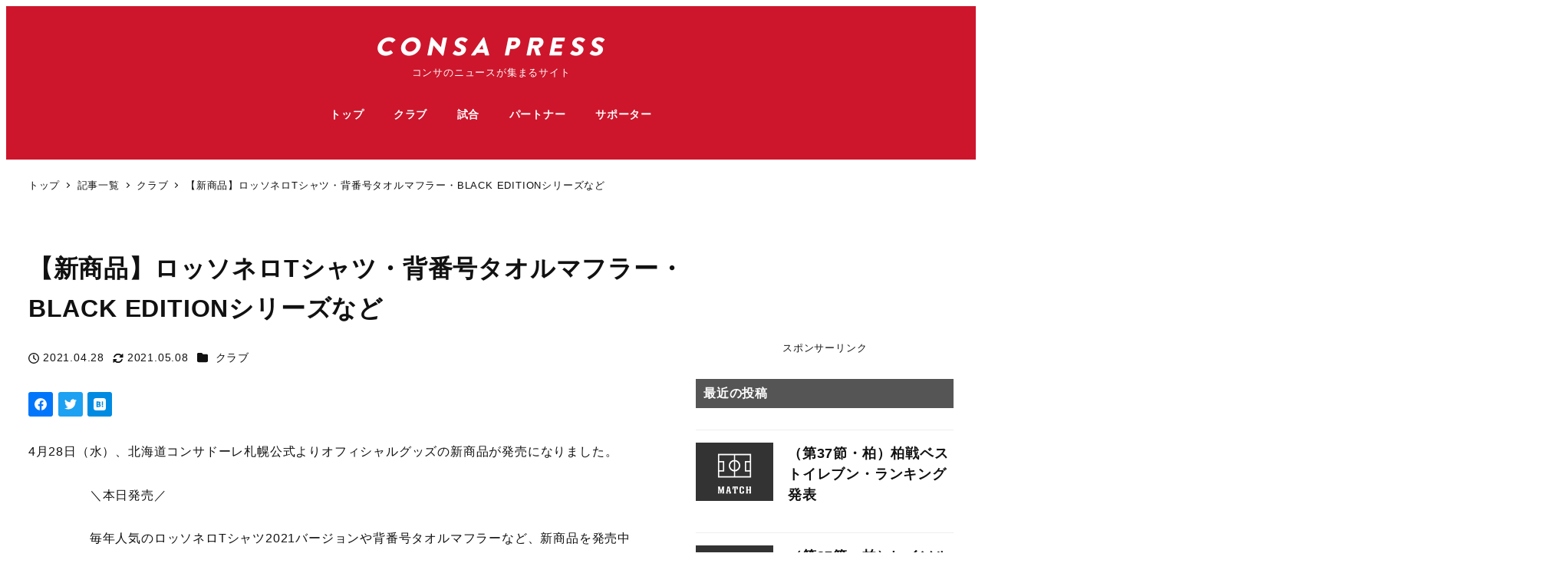

--- FILE ---
content_type: text/html; charset=UTF-8
request_url: https://press.weekly-consa.com/2021/04/28/new-goods-210428/
body_size: 25870
content:
<!DOCTYPE html>
<html lang="ja" data-sticky-footer="true" data-scrolled="false">

<head>
			<meta charset="UTF-8">
		<meta name="viewport" content="width=device-width, initial-scale=1, minimum-scale=1, viewport-fit=cover">
		<title>【新商品】ロッソネロTシャツ・背番号タオルマフラー・BLACK EDITIONシリーズなど &#8211; CONSA PRESS</title>
<meta name='robots' content='max-image-preview:large' />
					<meta property="og:title" content="【新商品】ロッソネロTシャツ・背番号タオルマフラー・BLACK EDITIONシリーズなど">
		
					<meta property="og:type" content="article">
		
					<meta property="og:url" content="https://press.weekly-consa.com/2021/04/28/new-goods-210428/">
		
					<meta property="og:image" content="https://press.weekly-consa.com/wp-content/uploads/2021/05/thmb-club02.png">
		
					<meta property="og:site_name" content="CONSA PRESS">
		
					<meta property="og:description" content="4月28日（水）、北海道コンサドーレ札幌公式よりオフィシャルグッズの新商品が発売になりました。 https:/&hellip;">
		
					<meta property="og:locale" content="ja_JP">
		
				<link rel='dns-prefetch' href='//pagead2.googlesyndication.com' />
<link rel='dns-prefetch' href='//www.googletagmanager.com' />
<link rel="alternate" type="application/rss+xml" title="CONSA PRESS &raquo; フィード" href="https://press.weekly-consa.com/feed/" />
<link rel="alternate" type="application/rss+xml" title="CONSA PRESS &raquo; コメントフィード" href="https://press.weekly-consa.com/comments/feed/" />
		<link rel="profile" href="http://gmpg.org/xfn/11">
												<link rel="alternate" type="application/rss+xml" title="CONSA PRESS &raquo; 【新商品】ロッソネロTシャツ・背番号タオルマフラー・BLACK EDITIONシリーズなど のコメントのフィード" href="https://press.weekly-consa.com/2021/04/28/new-goods-210428/feed/" />
<link rel="alternate" title="oEmbed (JSON)" type="application/json+oembed" href="https://press.weekly-consa.com/wp-json/oembed/1.0/embed?url=https%3A%2F%2Fpress.weekly-consa.com%2F2021%2F04%2F28%2Fnew-goods-210428%2F" />
<link rel="alternate" title="oEmbed (XML)" type="text/xml+oembed" href="https://press.weekly-consa.com/wp-json/oembed/1.0/embed?url=https%3A%2F%2Fpress.weekly-consa.com%2F2021%2F04%2F28%2Fnew-goods-210428%2F&#038;format=xml" />
<style id='wp-img-auto-sizes-contain-inline-css' type='text/css'>
img:is([sizes=auto i],[sizes^="auto," i]){contain-intrinsic-size:3000px 1500px}
/*# sourceURL=wp-img-auto-sizes-contain-inline-css */
</style>
<link rel='stylesheet' id='wp-like-me-box-css' href='https://press.weekly-consa.com/wp-content/themes/snow-monkey/vendor/inc2734/wp-like-me-box/src/assets/css/wp-like-me-box.css?ver=1759991903' type='text/css' media='all' />
<link rel='stylesheet' id='slick-carousel-css' href='https://press.weekly-consa.com/wp-content/themes/snow-monkey/vendor/inc2734/wp-awesome-widgets/src/assets/packages/slick-carousel/slick/slick.css?ver=1759991903' type='text/css' media='all' />
<link rel='stylesheet' id='slick-carousel-theme-css' href='https://press.weekly-consa.com/wp-content/themes/snow-monkey/vendor/inc2734/wp-awesome-widgets/src/assets/packages/slick-carousel/slick/slick-theme.css?ver=1759991903' type='text/css' media='all' />
<link rel='stylesheet' id='wp-awesome-widgets-css' href='https://press.weekly-consa.com/wp-content/themes/snow-monkey/vendor/inc2734/wp-awesome-widgets/src/assets/css/app.css?ver=1759991903' type='text/css' media='all' />
<link rel='stylesheet' id='wp-share-buttons-css' href='https://press.weekly-consa.com/wp-content/themes/snow-monkey/vendor/inc2734/wp-share-buttons/src/assets/css/wp-share-buttons.css?ver=1759991903' type='text/css' media='all' />
<link rel='stylesheet' id='wp-pure-css-gallery-css' href='https://press.weekly-consa.com/wp-content/themes/snow-monkey/vendor/inc2734/wp-pure-css-gallery/src/assets/css/wp-pure-css-gallery.css?ver=1759991903' type='text/css' media='all' />
<style id='wp-emoji-styles-inline-css' type='text/css'>

	img.wp-smiley, img.emoji {
		display: inline !important;
		border: none !important;
		box-shadow: none !important;
		height: 1em !important;
		width: 1em !important;
		margin: 0 0.07em !important;
		vertical-align: -0.1em !important;
		background: none !important;
		padding: 0 !important;
	}
/*# sourceURL=wp-emoji-styles-inline-css */
</style>
<style id='wp-block-library-inline-css' type='text/css'>
:root{--wp-block-synced-color:#7a00df;--wp-block-synced-color--rgb:122,0,223;--wp-bound-block-color:var(--wp-block-synced-color);--wp-editor-canvas-background:#ddd;--wp-admin-theme-color:#007cba;--wp-admin-theme-color--rgb:0,124,186;--wp-admin-theme-color-darker-10:#006ba1;--wp-admin-theme-color-darker-10--rgb:0,107,160.5;--wp-admin-theme-color-darker-20:#005a87;--wp-admin-theme-color-darker-20--rgb:0,90,135;--wp-admin-border-width-focus:2px}@media (min-resolution:192dpi){:root{--wp-admin-border-width-focus:1.5px}}.wp-element-button{cursor:pointer}:root .has-very-light-gray-background-color{background-color:#eee}:root .has-very-dark-gray-background-color{background-color:#313131}:root .has-very-light-gray-color{color:#eee}:root .has-very-dark-gray-color{color:#313131}:root .has-vivid-green-cyan-to-vivid-cyan-blue-gradient-background{background:linear-gradient(135deg,#00d084,#0693e3)}:root .has-purple-crush-gradient-background{background:linear-gradient(135deg,#34e2e4,#4721fb 50%,#ab1dfe)}:root .has-hazy-dawn-gradient-background{background:linear-gradient(135deg,#faaca8,#dad0ec)}:root .has-subdued-olive-gradient-background{background:linear-gradient(135deg,#fafae1,#67a671)}:root .has-atomic-cream-gradient-background{background:linear-gradient(135deg,#fdd79a,#004a59)}:root .has-nightshade-gradient-background{background:linear-gradient(135deg,#330968,#31cdcf)}:root .has-midnight-gradient-background{background:linear-gradient(135deg,#020381,#2874fc)}:root{--wp--preset--font-size--normal:16px;--wp--preset--font-size--huge:42px}.has-regular-font-size{font-size:1em}.has-larger-font-size{font-size:2.625em}.has-normal-font-size{font-size:var(--wp--preset--font-size--normal)}.has-huge-font-size{font-size:var(--wp--preset--font-size--huge)}.has-text-align-center{text-align:center}.has-text-align-left{text-align:left}.has-text-align-right{text-align:right}.has-fit-text{white-space:nowrap!important}#end-resizable-editor-section{display:none}.aligncenter{clear:both}.items-justified-left{justify-content:flex-start}.items-justified-center{justify-content:center}.items-justified-right{justify-content:flex-end}.items-justified-space-between{justify-content:space-between}.screen-reader-text{border:0;clip-path:inset(50%);height:1px;margin:-1px;overflow:hidden;padding:0;position:absolute;width:1px;word-wrap:normal!important}.screen-reader-text:focus{background-color:#ddd;clip-path:none;color:#444;display:block;font-size:1em;height:auto;left:5px;line-height:normal;padding:15px 23px 14px;text-decoration:none;top:5px;width:auto;z-index:100000}html :where(.has-border-color){border-style:solid}html :where([style*=border-top-color]){border-top-style:solid}html :where([style*=border-right-color]){border-right-style:solid}html :where([style*=border-bottom-color]){border-bottom-style:solid}html :where([style*=border-left-color]){border-left-style:solid}html :where([style*=border-width]){border-style:solid}html :where([style*=border-top-width]){border-top-style:solid}html :where([style*=border-right-width]){border-right-style:solid}html :where([style*=border-bottom-width]){border-bottom-style:solid}html :where([style*=border-left-width]){border-left-style:solid}html :where(img[class*=wp-image-]){height:auto;max-width:100%}:where(figure){margin:0 0 1em}html :where(.is-position-sticky){--wp-admin--admin-bar--position-offset:var(--wp-admin--admin-bar--height,0px)}@media screen and (max-width:600px){html :where(.is-position-sticky){--wp-admin--admin-bar--position-offset:0px}}

/*# sourceURL=wp-block-library-inline-css */
</style><style id='wp-block-heading-inline-css' type='text/css'>
h1:where(.wp-block-heading).has-background,h2:where(.wp-block-heading).has-background,h3:where(.wp-block-heading).has-background,h4:where(.wp-block-heading).has-background,h5:where(.wp-block-heading).has-background,h6:where(.wp-block-heading).has-background{padding:1.25em 2.375em}h1.has-text-align-left[style*=writing-mode]:where([style*=vertical-lr]),h1.has-text-align-right[style*=writing-mode]:where([style*=vertical-rl]),h2.has-text-align-left[style*=writing-mode]:where([style*=vertical-lr]),h2.has-text-align-right[style*=writing-mode]:where([style*=vertical-rl]),h3.has-text-align-left[style*=writing-mode]:where([style*=vertical-lr]),h3.has-text-align-right[style*=writing-mode]:where([style*=vertical-rl]),h4.has-text-align-left[style*=writing-mode]:where([style*=vertical-lr]),h4.has-text-align-right[style*=writing-mode]:where([style*=vertical-rl]),h5.has-text-align-left[style*=writing-mode]:where([style*=vertical-lr]),h5.has-text-align-right[style*=writing-mode]:where([style*=vertical-rl]),h6.has-text-align-left[style*=writing-mode]:where([style*=vertical-lr]),h6.has-text-align-right[style*=writing-mode]:where([style*=vertical-rl]){rotate:180deg}
/*# sourceURL=https://press.weekly-consa.com/wp-includes/blocks/heading/style.min.css */
</style>
<style id='wp-block-latest-comments-inline-css' type='text/css'>
ol.wp-block-latest-comments{box-sizing:border-box;margin-left:0}:where(.wp-block-latest-comments:not([style*=line-height] .wp-block-latest-comments__comment)){line-height:1.1}:where(.wp-block-latest-comments:not([style*=line-height] .wp-block-latest-comments__comment-excerpt p)){line-height:1.8}.has-dates :where(.wp-block-latest-comments:not([style*=line-height])),.has-excerpts :where(.wp-block-latest-comments:not([style*=line-height])){line-height:1.5}.wp-block-latest-comments .wp-block-latest-comments{padding-left:0}.wp-block-latest-comments__comment{list-style:none;margin-bottom:1em}.has-avatars .wp-block-latest-comments__comment{list-style:none;min-height:2.25em}.has-avatars .wp-block-latest-comments__comment .wp-block-latest-comments__comment-excerpt,.has-avatars .wp-block-latest-comments__comment .wp-block-latest-comments__comment-meta{margin-left:3.25em}.wp-block-latest-comments__comment-excerpt p{font-size:.875em;margin:.36em 0 1.4em}.wp-block-latest-comments__comment-date{display:block;font-size:.75em}.wp-block-latest-comments .avatar,.wp-block-latest-comments__comment-avatar{border-radius:1.5em;display:block;float:left;height:2.5em;margin-right:.75em;width:2.5em}.wp-block-latest-comments[class*=-font-size] a,.wp-block-latest-comments[style*=font-size] a{font-size:inherit}
/*# sourceURL=https://press.weekly-consa.com/wp-includes/blocks/latest-comments/style.min.css */
</style>
<style id='wp-block-search-inline-css' type='text/css'>
.wp-block-search__button{margin-left:10px;word-break:normal}.wp-block-search__button.has-icon{line-height:0}.wp-block-search__button svg{height:1.25em;min-height:24px;min-width:24px;width:1.25em;fill:currentColor;vertical-align:text-bottom}:where(.wp-block-search__button){border:1px solid #ccc;padding:6px 10px}.wp-block-search__inside-wrapper{display:flex;flex:auto;flex-wrap:nowrap;max-width:100%}.wp-block-search__label{width:100%}.wp-block-search.wp-block-search__button-only .wp-block-search__button{box-sizing:border-box;display:flex;flex-shrink:0;justify-content:center;margin-left:0;max-width:100%}.wp-block-search.wp-block-search__button-only .wp-block-search__inside-wrapper{min-width:0!important;transition-property:width}.wp-block-search.wp-block-search__button-only .wp-block-search__input{flex-basis:100%;transition-duration:.3s}.wp-block-search.wp-block-search__button-only.wp-block-search__searchfield-hidden,.wp-block-search.wp-block-search__button-only.wp-block-search__searchfield-hidden .wp-block-search__inside-wrapper{overflow:hidden}.wp-block-search.wp-block-search__button-only.wp-block-search__searchfield-hidden .wp-block-search__input{border-left-width:0!important;border-right-width:0!important;flex-basis:0;flex-grow:0;margin:0;min-width:0!important;padding-left:0!important;padding-right:0!important;width:0!important}:where(.wp-block-search__input){appearance:none;border:1px solid #949494;flex-grow:1;font-family:inherit;font-size:inherit;font-style:inherit;font-weight:inherit;letter-spacing:inherit;line-height:inherit;margin-left:0;margin-right:0;min-width:3rem;padding:8px;text-decoration:unset!important;text-transform:inherit}:where(.wp-block-search__button-inside .wp-block-search__inside-wrapper){background-color:#fff;border:1px solid #949494;box-sizing:border-box;padding:4px}:where(.wp-block-search__button-inside .wp-block-search__inside-wrapper) .wp-block-search__input{border:none;border-radius:0;padding:0 4px}:where(.wp-block-search__button-inside .wp-block-search__inside-wrapper) .wp-block-search__input:focus{outline:none}:where(.wp-block-search__button-inside .wp-block-search__inside-wrapper) :where(.wp-block-search__button){padding:4px 8px}.wp-block-search.aligncenter .wp-block-search__inside-wrapper{margin:auto}.wp-block[data-align=right] .wp-block-search.wp-block-search__button-only .wp-block-search__inside-wrapper{float:right}
/*# sourceURL=https://press.weekly-consa.com/wp-includes/blocks/search/style.min.css */
</style>
<style id='wp-block-tag-cloud-inline-css' type='text/css'>
.wp-block-tag-cloud{box-sizing:border-box}.wp-block-tag-cloud.aligncenter{justify-content:center;text-align:center}.wp-block-tag-cloud a{display:inline-block;margin-right:5px}.wp-block-tag-cloud span{display:inline-block;margin-left:5px;text-decoration:none}:root :where(.wp-block-tag-cloud.is-style-outline){display:flex;flex-wrap:wrap;gap:1ch}:root :where(.wp-block-tag-cloud.is-style-outline a){border:1px solid;font-size:unset!important;margin-right:0;padding:1ch 2ch;text-decoration:none!important}
/*# sourceURL=https://press.weekly-consa.com/wp-includes/blocks/tag-cloud/style.min.css */
</style>
<style id='wp-block-embed-inline-css' type='text/css'>
.wp-block-embed.alignleft,.wp-block-embed.alignright,.wp-block[data-align=left]>[data-type="core/embed"],.wp-block[data-align=right]>[data-type="core/embed"]{max-width:360px;width:100%}.wp-block-embed.alignleft .wp-block-embed__wrapper,.wp-block-embed.alignright .wp-block-embed__wrapper,.wp-block[data-align=left]>[data-type="core/embed"] .wp-block-embed__wrapper,.wp-block[data-align=right]>[data-type="core/embed"] .wp-block-embed__wrapper{min-width:280px}.wp-block-cover .wp-block-embed{min-height:240px;min-width:320px}.wp-block-embed{overflow-wrap:break-word}.wp-block-embed :where(figcaption){margin-bottom:1em;margin-top:.5em}.wp-block-embed iframe{max-width:100%}.wp-block-embed__wrapper{position:relative}.wp-embed-responsive .wp-has-aspect-ratio .wp-block-embed__wrapper:before{content:"";display:block;padding-top:50%}.wp-embed-responsive .wp-has-aspect-ratio iframe{bottom:0;height:100%;left:0;position:absolute;right:0;top:0;width:100%}.wp-embed-responsive .wp-embed-aspect-21-9 .wp-block-embed__wrapper:before{padding-top:42.85%}.wp-embed-responsive .wp-embed-aspect-18-9 .wp-block-embed__wrapper:before{padding-top:50%}.wp-embed-responsive .wp-embed-aspect-16-9 .wp-block-embed__wrapper:before{padding-top:56.25%}.wp-embed-responsive .wp-embed-aspect-4-3 .wp-block-embed__wrapper:before{padding-top:75%}.wp-embed-responsive .wp-embed-aspect-1-1 .wp-block-embed__wrapper:before{padding-top:100%}.wp-embed-responsive .wp-embed-aspect-9-16 .wp-block-embed__wrapper:before{padding-top:177.77%}.wp-embed-responsive .wp-embed-aspect-1-2 .wp-block-embed__wrapper:before{padding-top:200%}
/*# sourceURL=https://press.weekly-consa.com/wp-includes/blocks/embed/style.min.css */
</style>
<style id='wp-block-paragraph-inline-css' type='text/css'>
.is-small-text{font-size:.875em}.is-regular-text{font-size:1em}.is-large-text{font-size:2.25em}.is-larger-text{font-size:3em}.has-drop-cap:not(:focus):first-letter{float:left;font-size:8.4em;font-style:normal;font-weight:100;line-height:.68;margin:.05em .1em 0 0;text-transform:uppercase}body.rtl .has-drop-cap:not(:focus):first-letter{float:none;margin-left:.1em}p.has-drop-cap.has-background{overflow:hidden}:root :where(p.has-background){padding:1.25em 2.375em}:where(p.has-text-color:not(.has-link-color)) a{color:inherit}p.has-text-align-left[style*="writing-mode:vertical-lr"],p.has-text-align-right[style*="writing-mode:vertical-rl"]{rotate:180deg}
/*# sourceURL=https://press.weekly-consa.com/wp-includes/blocks/paragraph/style.min.css */
</style>
<style id='wp-block-table-inline-css' type='text/css'>
.wp-block-table{overflow-x:auto}.wp-block-table table{border-collapse:collapse;width:100%}.wp-block-table thead{border-bottom:3px solid}.wp-block-table tfoot{border-top:3px solid}.wp-block-table td,.wp-block-table th{border:1px solid;padding:.5em}.wp-block-table .has-fixed-layout{table-layout:fixed;width:100%}.wp-block-table .has-fixed-layout td,.wp-block-table .has-fixed-layout th{word-break:break-word}.wp-block-table.aligncenter,.wp-block-table.alignleft,.wp-block-table.alignright{display:table;width:auto}.wp-block-table.aligncenter td,.wp-block-table.aligncenter th,.wp-block-table.alignleft td,.wp-block-table.alignleft th,.wp-block-table.alignright td,.wp-block-table.alignright th{word-break:break-word}.wp-block-table .has-subtle-light-gray-background-color{background-color:#f3f4f5}.wp-block-table .has-subtle-pale-green-background-color{background-color:#e9fbe5}.wp-block-table .has-subtle-pale-blue-background-color{background-color:#e7f5fe}.wp-block-table .has-subtle-pale-pink-background-color{background-color:#fcf0ef}.wp-block-table.is-style-stripes{background-color:initial;border-collapse:inherit;border-spacing:0}.wp-block-table.is-style-stripes tbody tr:nth-child(odd){background-color:#f0f0f0}.wp-block-table.is-style-stripes.has-subtle-light-gray-background-color tbody tr:nth-child(odd){background-color:#f3f4f5}.wp-block-table.is-style-stripes.has-subtle-pale-green-background-color tbody tr:nth-child(odd){background-color:#e9fbe5}.wp-block-table.is-style-stripes.has-subtle-pale-blue-background-color tbody tr:nth-child(odd){background-color:#e7f5fe}.wp-block-table.is-style-stripes.has-subtle-pale-pink-background-color tbody tr:nth-child(odd){background-color:#fcf0ef}.wp-block-table.is-style-stripes td,.wp-block-table.is-style-stripes th{border-color:#0000}.wp-block-table.is-style-stripes{border-bottom:1px solid #f0f0f0}.wp-block-table .has-border-color td,.wp-block-table .has-border-color th,.wp-block-table .has-border-color tr,.wp-block-table .has-border-color>*{border-color:inherit}.wp-block-table table[style*=border-top-color] tr:first-child,.wp-block-table table[style*=border-top-color] tr:first-child td,.wp-block-table table[style*=border-top-color] tr:first-child th,.wp-block-table table[style*=border-top-color]>*,.wp-block-table table[style*=border-top-color]>* td,.wp-block-table table[style*=border-top-color]>* th{border-top-color:inherit}.wp-block-table table[style*=border-top-color] tr:not(:first-child){border-top-color:initial}.wp-block-table table[style*=border-right-color] td:last-child,.wp-block-table table[style*=border-right-color] th,.wp-block-table table[style*=border-right-color] tr,.wp-block-table table[style*=border-right-color]>*{border-right-color:inherit}.wp-block-table table[style*=border-bottom-color] tr:last-child,.wp-block-table table[style*=border-bottom-color] tr:last-child td,.wp-block-table table[style*=border-bottom-color] tr:last-child th,.wp-block-table table[style*=border-bottom-color]>*,.wp-block-table table[style*=border-bottom-color]>* td,.wp-block-table table[style*=border-bottom-color]>* th{border-bottom-color:inherit}.wp-block-table table[style*=border-bottom-color] tr:not(:last-child){border-bottom-color:initial}.wp-block-table table[style*=border-left-color] td:first-child,.wp-block-table table[style*=border-left-color] th,.wp-block-table table[style*=border-left-color] tr,.wp-block-table table[style*=border-left-color]>*{border-left-color:inherit}.wp-block-table table[style*=border-style] td,.wp-block-table table[style*=border-style] th,.wp-block-table table[style*=border-style] tr,.wp-block-table table[style*=border-style]>*{border-style:inherit}.wp-block-table table[style*=border-width] td,.wp-block-table table[style*=border-width] th,.wp-block-table table[style*=border-width] tr,.wp-block-table table[style*=border-width]>*{border-style:inherit;border-width:inherit}
/*# sourceURL=https://press.weekly-consa.com/wp-includes/blocks/table/style.min.css */
</style>
<style id='global-styles-inline-css' type='text/css'>
:root{--wp--preset--aspect-ratio--square: 1;--wp--preset--aspect-ratio--4-3: 4/3;--wp--preset--aspect-ratio--3-4: 3/4;--wp--preset--aspect-ratio--3-2: 3/2;--wp--preset--aspect-ratio--2-3: 2/3;--wp--preset--aspect-ratio--16-9: 16/9;--wp--preset--aspect-ratio--9-16: 9/16;--wp--preset--color--black: #000000;--wp--preset--color--cyan-bluish-gray: #abb8c3;--wp--preset--color--white: #ffffff;--wp--preset--color--pale-pink: #f78da7;--wp--preset--color--vivid-red: #cf2e2e;--wp--preset--color--luminous-vivid-orange: #ff6900;--wp--preset--color--luminous-vivid-amber: #fcb900;--wp--preset--color--light-green-cyan: #7bdcb5;--wp--preset--color--vivid-green-cyan: #00d084;--wp--preset--color--pale-cyan-blue: #8ed1fc;--wp--preset--color--vivid-cyan-blue: #0693e3;--wp--preset--color--vivid-purple: #9b51e0;--wp--preset--color--sm-accent: var(--accent-color);--wp--preset--color--sm-sub-accent: var(--sub-accent-color);--wp--preset--color--sm-text: var(--_color-text);--wp--preset--color--sm-text-alt: var(--_color-white);--wp--preset--color--sm-lightest-gray: var(--_lightest-color-gray);--wp--preset--color--sm-lighter-gray: var(--_lighter-color-gray);--wp--preset--color--sm-light-gray: var(--_light-color-gray);--wp--preset--color--sm-gray: var(--_color-gray);--wp--preset--color--sm-dark-gray: var(--_dark-color-gray);--wp--preset--color--sm-darker-gray: var(--_darker-color-gray);--wp--preset--color--sm-darkest-gray: var(--_darkest-color-gray);--wp--preset--gradient--vivid-cyan-blue-to-vivid-purple: linear-gradient(135deg,rgb(6,147,227) 0%,rgb(155,81,224) 100%);--wp--preset--gradient--light-green-cyan-to-vivid-green-cyan: linear-gradient(135deg,rgb(122,220,180) 0%,rgb(0,208,130) 100%);--wp--preset--gradient--luminous-vivid-amber-to-luminous-vivid-orange: linear-gradient(135deg,rgb(252,185,0) 0%,rgb(255,105,0) 100%);--wp--preset--gradient--luminous-vivid-orange-to-vivid-red: linear-gradient(135deg,rgb(255,105,0) 0%,rgb(207,46,46) 100%);--wp--preset--gradient--very-light-gray-to-cyan-bluish-gray: linear-gradient(135deg,rgb(238,238,238) 0%,rgb(169,184,195) 100%);--wp--preset--gradient--cool-to-warm-spectrum: linear-gradient(135deg,rgb(74,234,220) 0%,rgb(151,120,209) 20%,rgb(207,42,186) 40%,rgb(238,44,130) 60%,rgb(251,105,98) 80%,rgb(254,248,76) 100%);--wp--preset--gradient--blush-light-purple: linear-gradient(135deg,rgb(255,206,236) 0%,rgb(152,150,240) 100%);--wp--preset--gradient--blush-bordeaux: linear-gradient(135deg,rgb(254,205,165) 0%,rgb(254,45,45) 50%,rgb(107,0,62) 100%);--wp--preset--gradient--luminous-dusk: linear-gradient(135deg,rgb(255,203,112) 0%,rgb(199,81,192) 50%,rgb(65,88,208) 100%);--wp--preset--gradient--pale-ocean: linear-gradient(135deg,rgb(255,245,203) 0%,rgb(182,227,212) 50%,rgb(51,167,181) 100%);--wp--preset--gradient--electric-grass: linear-gradient(135deg,rgb(202,248,128) 0%,rgb(113,206,126) 100%);--wp--preset--gradient--midnight: linear-gradient(135deg,rgb(2,3,129) 0%,rgb(40,116,252) 100%);--wp--preset--font-size--small: 13px;--wp--preset--font-size--medium: 20px;--wp--preset--font-size--large: 36px;--wp--preset--font-size--x-large: 42px;--wp--preset--font-size--sm-xs: 0.8rem;--wp--preset--font-size--sm-s: 0.88rem;--wp--preset--font-size--sm-m: 1rem;--wp--preset--font-size--sm-l: 1.14rem;--wp--preset--font-size--sm-xl: 1.33rem;--wp--preset--font-size--sm-2-xl: 1.6rem;--wp--preset--font-size--sm-3-xl: 2rem;--wp--preset--font-size--sm-4-xl: 2.66rem;--wp--preset--font-size--sm-5-xl: 4rem;--wp--preset--font-size--sm-6-xl: 8rem;--wp--preset--spacing--20: var(--_s-2);--wp--preset--spacing--30: var(--_s-1);--wp--preset--spacing--40: var(--_s1);--wp--preset--spacing--50: var(--_s2);--wp--preset--spacing--60: var(--_s3);--wp--preset--spacing--70: var(--_s4);--wp--preset--spacing--80: var(--_s5);--wp--preset--shadow--natural: 6px 6px 9px rgba(0, 0, 0, 0.2);--wp--preset--shadow--deep: 12px 12px 50px rgba(0, 0, 0, 0.4);--wp--preset--shadow--sharp: 6px 6px 0px rgba(0, 0, 0, 0.2);--wp--preset--shadow--outlined: 6px 6px 0px -3px rgb(255, 255, 255), 6px 6px rgb(0, 0, 0);--wp--preset--shadow--crisp: 6px 6px 0px rgb(0, 0, 0);--wp--custom--slim-width: 46rem;--wp--custom--content-max-width: var(--_global--container-max-width);--wp--custom--content-width: var(--wp--custom--content-max-width);--wp--custom--content-wide-width: calc(var(--wp--custom--content-width) + 240px);--wp--custom--has-sidebar-main-basis: var(--wp--custom--slim-width);--wp--custom--has-sidebar-sidebar-basis: 336px;}:root { --wp--style--global--content-size: var(--wp--custom--content-width);--wp--style--global--wide-size: var(--wp--custom--content-wide-width); }:where(body) { margin: 0; }.wp-site-blocks > .alignleft { float: left; margin-right: 2em; }.wp-site-blocks > .alignright { float: right; margin-left: 2em; }.wp-site-blocks > .aligncenter { justify-content: center; margin-left: auto; margin-right: auto; }:where(.wp-site-blocks) > * { margin-block-start: var(--_margin1); margin-block-end: 0; }:where(.wp-site-blocks) > :first-child { margin-block-start: 0; }:where(.wp-site-blocks) > :last-child { margin-block-end: 0; }:root { --wp--style--block-gap: var(--_margin1); }:root :where(.is-layout-flow) > :first-child{margin-block-start: 0;}:root :where(.is-layout-flow) > :last-child{margin-block-end: 0;}:root :where(.is-layout-flow) > *{margin-block-start: var(--_margin1);margin-block-end: 0;}:root :where(.is-layout-constrained) > :first-child{margin-block-start: 0;}:root :where(.is-layout-constrained) > :last-child{margin-block-end: 0;}:root :where(.is-layout-constrained) > *{margin-block-start: var(--_margin1);margin-block-end: 0;}:root :where(.is-layout-flex){gap: var(--_margin1);}:root :where(.is-layout-grid){gap: var(--_margin1);}.is-layout-flow > .alignleft{float: left;margin-inline-start: 0;margin-inline-end: 2em;}.is-layout-flow > .alignright{float: right;margin-inline-start: 2em;margin-inline-end: 0;}.is-layout-flow > .aligncenter{margin-left: auto !important;margin-right: auto !important;}.is-layout-constrained > .alignleft{float: left;margin-inline-start: 0;margin-inline-end: 2em;}.is-layout-constrained > .alignright{float: right;margin-inline-start: 2em;margin-inline-end: 0;}.is-layout-constrained > .aligncenter{margin-left: auto !important;margin-right: auto !important;}.is-layout-constrained > :where(:not(.alignleft):not(.alignright):not(.alignfull)){max-width: var(--wp--style--global--content-size);margin-left: auto !important;margin-right: auto !important;}.is-layout-constrained > .alignwide{max-width: var(--wp--style--global--wide-size);}body .is-layout-flex{display: flex;}.is-layout-flex{flex-wrap: wrap;align-items: center;}.is-layout-flex > :is(*, div){margin: 0;}body .is-layout-grid{display: grid;}.is-layout-grid > :is(*, div){margin: 0;}body{padding-top: 0px;padding-right: 0px;padding-bottom: 0px;padding-left: 0px;}a:where(:not(.wp-element-button)){color: var(--wp--preset--color--sm-accent);text-decoration: underline;}:root :where(.wp-element-button, .wp-block-button__link){background-color: var(--wp--preset--color--sm-accent);border-radius: var(--_global--border-radius);border-width: 0;color: var(--wp--preset--color--sm-text-alt);font-family: inherit;font-size: inherit;font-style: inherit;font-weight: inherit;letter-spacing: inherit;line-height: inherit;padding-top: calc(var(--_padding-1) * .5);padding-right: var(--_padding-1);padding-bottom: calc(var(--_padding-1) * .5);padding-left: var(--_padding-1);text-decoration: none;text-transform: inherit;}.has-black-color{color: var(--wp--preset--color--black) !important;}.has-cyan-bluish-gray-color{color: var(--wp--preset--color--cyan-bluish-gray) !important;}.has-white-color{color: var(--wp--preset--color--white) !important;}.has-pale-pink-color{color: var(--wp--preset--color--pale-pink) !important;}.has-vivid-red-color{color: var(--wp--preset--color--vivid-red) !important;}.has-luminous-vivid-orange-color{color: var(--wp--preset--color--luminous-vivid-orange) !important;}.has-luminous-vivid-amber-color{color: var(--wp--preset--color--luminous-vivid-amber) !important;}.has-light-green-cyan-color{color: var(--wp--preset--color--light-green-cyan) !important;}.has-vivid-green-cyan-color{color: var(--wp--preset--color--vivid-green-cyan) !important;}.has-pale-cyan-blue-color{color: var(--wp--preset--color--pale-cyan-blue) !important;}.has-vivid-cyan-blue-color{color: var(--wp--preset--color--vivid-cyan-blue) !important;}.has-vivid-purple-color{color: var(--wp--preset--color--vivid-purple) !important;}.has-sm-accent-color{color: var(--wp--preset--color--sm-accent) !important;}.has-sm-sub-accent-color{color: var(--wp--preset--color--sm-sub-accent) !important;}.has-sm-text-color{color: var(--wp--preset--color--sm-text) !important;}.has-sm-text-alt-color{color: var(--wp--preset--color--sm-text-alt) !important;}.has-sm-lightest-gray-color{color: var(--wp--preset--color--sm-lightest-gray) !important;}.has-sm-lighter-gray-color{color: var(--wp--preset--color--sm-lighter-gray) !important;}.has-sm-light-gray-color{color: var(--wp--preset--color--sm-light-gray) !important;}.has-sm-gray-color{color: var(--wp--preset--color--sm-gray) !important;}.has-sm-dark-gray-color{color: var(--wp--preset--color--sm-dark-gray) !important;}.has-sm-darker-gray-color{color: var(--wp--preset--color--sm-darker-gray) !important;}.has-sm-darkest-gray-color{color: var(--wp--preset--color--sm-darkest-gray) !important;}.has-black-background-color{background-color: var(--wp--preset--color--black) !important;}.has-cyan-bluish-gray-background-color{background-color: var(--wp--preset--color--cyan-bluish-gray) !important;}.has-white-background-color{background-color: var(--wp--preset--color--white) !important;}.has-pale-pink-background-color{background-color: var(--wp--preset--color--pale-pink) !important;}.has-vivid-red-background-color{background-color: var(--wp--preset--color--vivid-red) !important;}.has-luminous-vivid-orange-background-color{background-color: var(--wp--preset--color--luminous-vivid-orange) !important;}.has-luminous-vivid-amber-background-color{background-color: var(--wp--preset--color--luminous-vivid-amber) !important;}.has-light-green-cyan-background-color{background-color: var(--wp--preset--color--light-green-cyan) !important;}.has-vivid-green-cyan-background-color{background-color: var(--wp--preset--color--vivid-green-cyan) !important;}.has-pale-cyan-blue-background-color{background-color: var(--wp--preset--color--pale-cyan-blue) !important;}.has-vivid-cyan-blue-background-color{background-color: var(--wp--preset--color--vivid-cyan-blue) !important;}.has-vivid-purple-background-color{background-color: var(--wp--preset--color--vivid-purple) !important;}.has-sm-accent-background-color{background-color: var(--wp--preset--color--sm-accent) !important;}.has-sm-sub-accent-background-color{background-color: var(--wp--preset--color--sm-sub-accent) !important;}.has-sm-text-background-color{background-color: var(--wp--preset--color--sm-text) !important;}.has-sm-text-alt-background-color{background-color: var(--wp--preset--color--sm-text-alt) !important;}.has-sm-lightest-gray-background-color{background-color: var(--wp--preset--color--sm-lightest-gray) !important;}.has-sm-lighter-gray-background-color{background-color: var(--wp--preset--color--sm-lighter-gray) !important;}.has-sm-light-gray-background-color{background-color: var(--wp--preset--color--sm-light-gray) !important;}.has-sm-gray-background-color{background-color: var(--wp--preset--color--sm-gray) !important;}.has-sm-dark-gray-background-color{background-color: var(--wp--preset--color--sm-dark-gray) !important;}.has-sm-darker-gray-background-color{background-color: var(--wp--preset--color--sm-darker-gray) !important;}.has-sm-darkest-gray-background-color{background-color: var(--wp--preset--color--sm-darkest-gray) !important;}.has-black-border-color{border-color: var(--wp--preset--color--black) !important;}.has-cyan-bluish-gray-border-color{border-color: var(--wp--preset--color--cyan-bluish-gray) !important;}.has-white-border-color{border-color: var(--wp--preset--color--white) !important;}.has-pale-pink-border-color{border-color: var(--wp--preset--color--pale-pink) !important;}.has-vivid-red-border-color{border-color: var(--wp--preset--color--vivid-red) !important;}.has-luminous-vivid-orange-border-color{border-color: var(--wp--preset--color--luminous-vivid-orange) !important;}.has-luminous-vivid-amber-border-color{border-color: var(--wp--preset--color--luminous-vivid-amber) !important;}.has-light-green-cyan-border-color{border-color: var(--wp--preset--color--light-green-cyan) !important;}.has-vivid-green-cyan-border-color{border-color: var(--wp--preset--color--vivid-green-cyan) !important;}.has-pale-cyan-blue-border-color{border-color: var(--wp--preset--color--pale-cyan-blue) !important;}.has-vivid-cyan-blue-border-color{border-color: var(--wp--preset--color--vivid-cyan-blue) !important;}.has-vivid-purple-border-color{border-color: var(--wp--preset--color--vivid-purple) !important;}.has-sm-accent-border-color{border-color: var(--wp--preset--color--sm-accent) !important;}.has-sm-sub-accent-border-color{border-color: var(--wp--preset--color--sm-sub-accent) !important;}.has-sm-text-border-color{border-color: var(--wp--preset--color--sm-text) !important;}.has-sm-text-alt-border-color{border-color: var(--wp--preset--color--sm-text-alt) !important;}.has-sm-lightest-gray-border-color{border-color: var(--wp--preset--color--sm-lightest-gray) !important;}.has-sm-lighter-gray-border-color{border-color: var(--wp--preset--color--sm-lighter-gray) !important;}.has-sm-light-gray-border-color{border-color: var(--wp--preset--color--sm-light-gray) !important;}.has-sm-gray-border-color{border-color: var(--wp--preset--color--sm-gray) !important;}.has-sm-dark-gray-border-color{border-color: var(--wp--preset--color--sm-dark-gray) !important;}.has-sm-darker-gray-border-color{border-color: var(--wp--preset--color--sm-darker-gray) !important;}.has-sm-darkest-gray-border-color{border-color: var(--wp--preset--color--sm-darkest-gray) !important;}.has-vivid-cyan-blue-to-vivid-purple-gradient-background{background: var(--wp--preset--gradient--vivid-cyan-blue-to-vivid-purple) !important;}.has-light-green-cyan-to-vivid-green-cyan-gradient-background{background: var(--wp--preset--gradient--light-green-cyan-to-vivid-green-cyan) !important;}.has-luminous-vivid-amber-to-luminous-vivid-orange-gradient-background{background: var(--wp--preset--gradient--luminous-vivid-amber-to-luminous-vivid-orange) !important;}.has-luminous-vivid-orange-to-vivid-red-gradient-background{background: var(--wp--preset--gradient--luminous-vivid-orange-to-vivid-red) !important;}.has-very-light-gray-to-cyan-bluish-gray-gradient-background{background: var(--wp--preset--gradient--very-light-gray-to-cyan-bluish-gray) !important;}.has-cool-to-warm-spectrum-gradient-background{background: var(--wp--preset--gradient--cool-to-warm-spectrum) !important;}.has-blush-light-purple-gradient-background{background: var(--wp--preset--gradient--blush-light-purple) !important;}.has-blush-bordeaux-gradient-background{background: var(--wp--preset--gradient--blush-bordeaux) !important;}.has-luminous-dusk-gradient-background{background: var(--wp--preset--gradient--luminous-dusk) !important;}.has-pale-ocean-gradient-background{background: var(--wp--preset--gradient--pale-ocean) !important;}.has-electric-grass-gradient-background{background: var(--wp--preset--gradient--electric-grass) !important;}.has-midnight-gradient-background{background: var(--wp--preset--gradient--midnight) !important;}.has-small-font-size{font-size: var(--wp--preset--font-size--small) !important;}.has-medium-font-size{font-size: var(--wp--preset--font-size--medium) !important;}.has-large-font-size{font-size: var(--wp--preset--font-size--large) !important;}.has-x-large-font-size{font-size: var(--wp--preset--font-size--x-large) !important;}.has-sm-xs-font-size{font-size: var(--wp--preset--font-size--sm-xs) !important;}.has-sm-s-font-size{font-size: var(--wp--preset--font-size--sm-s) !important;}.has-sm-m-font-size{font-size: var(--wp--preset--font-size--sm-m) !important;}.has-sm-l-font-size{font-size: var(--wp--preset--font-size--sm-l) !important;}.has-sm-xl-font-size{font-size: var(--wp--preset--font-size--sm-xl) !important;}.has-sm-2-xl-font-size{font-size: var(--wp--preset--font-size--sm-2-xl) !important;}.has-sm-3-xl-font-size{font-size: var(--wp--preset--font-size--sm-3-xl) !important;}.has-sm-4-xl-font-size{font-size: var(--wp--preset--font-size--sm-4-xl) !important;}.has-sm-5-xl-font-size{font-size: var(--wp--preset--font-size--sm-5-xl) !important;}.has-sm-6-xl-font-size{font-size: var(--wp--preset--font-size--sm-6-xl) !important;}
:root :where(.wp-block-search .wp-element-button,.wp-block-search  .wp-block-button__link){background-color: var(--wp--preset--color--sm-text-alt);border-width: 1px;color: var(--wp--preset--color--sm-text);padding-top: var(--_padding-2);padding-right: var(--_padding-2);padding-bottom: var(--_padding-2);padding-left: var(--_padding-2);}
:root :where(.wp-block-table > table){border-color: var(--wp--preset--color--sm-lighter-gray);}
/*# sourceURL=global-styles-inline-css */
</style>

<link rel='stylesheet' id='wp-oembed-blog-card-css' href='https://press.weekly-consa.com/wp-content/themes/snow-monkey/vendor/inc2734/wp-oembed-blog-card/src/assets/css/app.css?ver=1759991903' type='text/css' media='all' />
<link rel='stylesheet' id='spider-css' href='https://press.weekly-consa.com/wp-content/plugins/snow-monkey-blocks/dist/packages/spider/dist/css/spider.css?ver=1628739537' type='text/css' media='all' />
<link rel='stylesheet' id='snow-monkey-blocks-css' href='https://press.weekly-consa.com/wp-content/plugins/snow-monkey-blocks/dist/css/blocks.css?ver=1628739537' type='text/css' media='all' />
<link rel='stylesheet' id='snow-monkey-snow-monkey-blocks-app-css' href='https://press.weekly-consa.com/wp-content/themes/snow-monkey/assets/css/dependency/snow-monkey-blocks/app.css?ver=1759991903' type='text/css' media='all' />
<link rel='stylesheet' id='snow-monkey-snow-monkey-blocks-theme-css' href='https://press.weekly-consa.com/wp-content/themes/snow-monkey/assets/css/dependency/snow-monkey-blocks/app-theme.css?ver=1759991903' type='text/css' media='all' />
<link rel='stylesheet' id='snow-monkey-app-css' href='https://press.weekly-consa.com/wp-content/themes/snow-monkey/assets/css/app/app.css?ver=1759991903' type='text/css' media='all' />
<style id='snow-monkey-app-inline-css' type='text/css'>
input[type="email"],input[type="number"],input[type="password"],input[type="search"],input[type="tel"],input[type="text"],input[type="url"],textarea { font-size: 16px }
:root { --_margin-scale: 1;--_space: 1.8rem;--_space-unitless: 1.8;--accent-color: #cd162c;--wp--preset--color--accent-color: var(--accent-color);--dark-accent-color: #710c18;--light-accent-color: #ed5c6d;--lighter-accent-color: #f49aa5;--lightest-accent-color: #f6aab3;--sub-accent-color: #707593;--wp--preset--color--sub-accent-color: var(--sub-accent-color);--dark-sub-accent-color: #444759;--light-sub-accent-color: #aaadbf;--lighter-sub-accent-color: #d1d3dd;--lightest-sub-accent-color: #dcdde4;--header-text-color: #ffffff;--overlay-header-text-color: #ffffff;--drop-nav-text-color: #ffffff;--_half-leading: 0.4;--font-family: "Helvetica Neue",Arial,"Hiragino Kaku Gothic ProN","Hiragino Sans","BIZ UDPGothic",Meiryo,sans-serif;--_global--font-family: var(--font-family);--_global--font-size-px: 16px }
html { letter-spacing: 0.05rem }
/*# sourceURL=snow-monkey-app-inline-css */
</style>
<link rel='stylesheet' id='snow-monkey-theme-css' href='https://press.weekly-consa.com/wp-content/themes/snow-monkey/assets/css/app/app-theme.css?ver=1759991903' type='text/css' media='all' />
<style id='snow-monkey-theme-inline-css' type='text/css'>
:root { --entry-content-h2-background-color: #f7f7f7;--entry-content-h2-padding: calc(var(--_space) * 0.25) calc(var(--_space) * 0.25) calc(var(--_space) * 0.25) calc(var(--_space) * 0.5);--entry-content-h3-border-bottom: 1px solid #eee;--entry-content-h3-padding: 0 0 calc(var(--_space) * 0.25) }
body { --entry-content-h2-border-left: 1px solid var(--wp--preset--color--sm-accent) }
/*# sourceURL=snow-monkey-theme-inline-css */
</style>
<style id='snow-monkey-inline-css' type='text/css'>
.c-site-branding__title .custom-logo { width: 148px; }@media (min-width: 64em) { .c-site-branding__title .custom-logo { width: 297px; } }
/*# sourceURL=snow-monkey-inline-css */
</style>
<link rel='stylesheet' id='my-snow-monkey-css' href='https://press.weekly-consa.com/wp-content/plugins/my-snow-monkey/style.css?ver=1619582424' type='text/css' media='all' />
<link rel='stylesheet' id='snow-monkey-blocks-background-parallax-css' href='https://press.weekly-consa.com/wp-content/plugins/snow-monkey-blocks/dist/css/background-parallax.css?ver=1628739537' type='text/css' media='all' />
<link rel='stylesheet' id='snow-monkey-custom-widgets-app-css' href='https://press.weekly-consa.com/wp-content/themes/snow-monkey/assets/css/custom-widgets/app.css?ver=1759991903' type='text/css' media='all' />
<link rel='stylesheet' id='snow-monkey-custom-widgets-theme-css' href='https://press.weekly-consa.com/wp-content/themes/snow-monkey/assets/css/custom-widgets/app-theme.css?ver=1759991903' type='text/css' media='all' />
<style id='snow-monkey-custom-widgets-inline-css' type='text/css'>
.wpaw-site-branding__logo .custom-logo { width: 148px; }@media (min-width: 64em) { .wpaw-site-branding__logo .custom-logo { width: 297px; } }
/*# sourceURL=snow-monkey-custom-widgets-inline-css */
</style>
<link rel='stylesheet' id='snow-monkey-block-library-app-css' href='https://press.weekly-consa.com/wp-content/themes/snow-monkey/assets/css/block-library/app.css?ver=1759991903' type='text/css' media='all' />
<link rel='stylesheet' id='snow-monkey-block-library-theme-css' href='https://press.weekly-consa.com/wp-content/themes/snow-monkey/assets/css/block-library/app-theme.css?ver=1759991903' type='text/css' media='all' />
<script type="text/javascript" async data-ad-client="ca-pub-3099863814955647" crossorigin="anonymous" src="https://pagead2.googlesyndication.com/pagead/js/adsbygoogle.js" id="google-adsense-js"></script>
<script type="text/javascript" id="wp-oembed-blog-card-js-extra">
/* <![CDATA[ */
var WP_OEMBED_BLOG_CARD = {"endpoint":"https://press.weekly-consa.com/wp-json/wp-oembed-blog-card/v1"};
//# sourceURL=wp-oembed-blog-card-js-extra
/* ]]> */
</script>
<script type="text/javascript" src="https://press.weekly-consa.com/wp-content/themes/snow-monkey/vendor/inc2734/wp-oembed-blog-card/src/assets/js/app.js?ver=1759991903" id="wp-oembed-blog-card-js" defer="defer" data-wp-strategy="defer"></script>
<script type="text/javascript" src="https://press.weekly-consa.com/wp-content/themes/snow-monkey/vendor/inc2734/wp-contents-outline/src/assets/packages/@inc2734/contents-outline/dist/index.js?ver=1759991903" id="contents-outline-js" defer="defer" data-wp-strategy="defer"></script>
<script type="text/javascript" src="https://press.weekly-consa.com/wp-content/themes/snow-monkey/vendor/inc2734/wp-contents-outline/src/assets/js/app.js?ver=1759991903" id="wp-contents-outline-js" defer="defer" data-wp-strategy="defer"></script>
<script type="text/javascript" id="wp-share-buttons-js-extra">
/* <![CDATA[ */
var inc2734_wp_share_buttons = {"copy_success":"\u30b3\u30d4\u30fc\u3057\u307e\u3057\u305f\uff01","copy_failed":"\u30b3\u30d4\u30fc\u306b\u5931\u6557\u3057\u307e\u3057\u305f\uff01"};
//# sourceURL=wp-share-buttons-js-extra
/* ]]> */
</script>
<script type="text/javascript" src="https://press.weekly-consa.com/wp-content/themes/snow-monkey/vendor/inc2734/wp-share-buttons/src/assets/js/wp-share-buttons.js?ver=1759991903" id="wp-share-buttons-js" defer="defer" data-wp-strategy="defer"></script>
<script type="text/javascript" src="https://press.weekly-consa.com/wp-content/plugins/snow-monkey-blocks/dist/packages/spider/dist/js/spider.js?ver=1628739537" id="spider-js"></script>
<script type="text/javascript" src="https://press.weekly-consa.com/wp-content/plugins/snow-monkey-blocks/dist/block/spider-slider/script.js?ver=1628739537" id="snow-monkey-blocks/spider-slider-js"></script>
<script type="text/javascript" src="https://press.weekly-consa.com/wp-content/themes/snow-monkey/assets/js/dependency/snow-monkey-blocks/app.js?ver=1759991903" id="snow-monkey-snow-monkey-blocks-js" defer="defer" data-wp-strategy="defer"></script>
<script type="text/javascript" src="https://press.weekly-consa.com/wp-content/themes/snow-monkey/assets/js/hash-nav.js?ver=1759991903" id="snow-monkey-hash-nav-js" defer="defer" data-wp-strategy="defer"></script>
<script type="text/javascript" src="https://www.googletagmanager.com/gtag/js?id=UA-195959927-1&amp;ver=1" id="inc2734-wp-seo-google-analytics-js"></script>
<script type="text/javascript" id="inc2734-wp-seo-google-analytics-js-after">
/* <![CDATA[ */
window.dataLayer = window.dataLayer || []; function gtag(){dataLayer.push(arguments)}; gtag('js', new Date()); gtag('config', 'UA-195959927-1');
//# sourceURL=inc2734-wp-seo-google-analytics-js-after
/* ]]> */
</script>
<script type="text/javascript" id="snow-monkey-js-extra">
/* <![CDATA[ */
var snow_monkey = {"home_url":"https://press.weekly-consa.com","children_expander_open_label":"\u30b5\u30d6\u30e1\u30cb\u30e5\u30fc\u3092\u958b\u304f","children_expander_close_label":"\u30b5\u30d6\u30e1\u30cb\u30e5\u30fc\u3092\u9589\u3058\u308b"};
var inc2734_wp_share_buttons_facebook = {"endpoint":"https://press.weekly-consa.com/wp-admin/admin-ajax.php","action":"inc2734_wp_share_buttons_facebook","_ajax_nonce":"df83c226a7"};
var inc2734_wp_share_buttons_twitter = {"endpoint":"https://press.weekly-consa.com/wp-admin/admin-ajax.php","action":"inc2734_wp_share_buttons_twitter","_ajax_nonce":"a8d218ad8d"};
var inc2734_wp_share_buttons_hatena = {"endpoint":"https://press.weekly-consa.com/wp-admin/admin-ajax.php","action":"inc2734_wp_share_buttons_hatena","_ajax_nonce":"86dbc932d1"};
var inc2734_wp_share_buttons_feedly = {"endpoint":"https://press.weekly-consa.com/wp-admin/admin-ajax.php","action":"inc2734_wp_share_buttons_feedly","_ajax_nonce":"3bc5adb508"};
//# sourceURL=snow-monkey-js-extra
/* ]]> */
</script>
<script type="text/javascript" src="https://press.weekly-consa.com/wp-content/themes/snow-monkey/assets/js/app.js?ver=1759991903" id="snow-monkey-js" defer="defer" data-wp-strategy="defer"></script>
<script type="text/javascript" src="https://press.weekly-consa.com/wp-content/themes/snow-monkey/assets/js/fontawesome.js?ver=1759991903" id="snow-monkey-fontawesome-js" defer="defer" data-wp-strategy="defer"></script>
<script type="text/javascript" src="https://press.weekly-consa.com/wp-content/themes/snow-monkey/assets/js/widgets.js?ver=1759991903" id="snow-monkey-widgets-js" defer="defer" data-wp-strategy="defer"></script>
<script type="text/javascript" src="https://press.weekly-consa.com/wp-content/themes/snow-monkey/assets/js/page-top.js?ver=1759991903" id="snow-monkey-page-top-js" defer="defer" data-wp-strategy="defer"></script>
<script type="text/javascript" src="https://press.weekly-consa.com/wp-content/themes/snow-monkey/assets/js/drop-nav.js?ver=1759991903" id="snow-monkey-drop-nav-js" defer="defer" data-wp-strategy="defer"></script>
<script type="text/javascript" src="https://press.weekly-consa.com/wp-content/themes/snow-monkey/assets/js/smooth-scroll.js?ver=1759991903" id="snow-monkey-smooth-scroll-js" defer="defer" data-wp-strategy="defer"></script>
<script type="text/javascript" src="https://press.weekly-consa.com/wp-content/themes/snow-monkey/assets/js/global-nav.js?ver=1759991903" id="snow-monkey-global-nav-js" defer="defer" data-wp-strategy="defer"></script>
<link rel="https://api.w.org/" href="https://press.weekly-consa.com/wp-json/" /><link rel="alternate" title="JSON" type="application/json" href="https://press.weekly-consa.com/wp-json/wp/v2/posts/23" /><link rel="EditURI" type="application/rsd+xml" title="RSD" href="https://press.weekly-consa.com/xmlrpc.php?rsd" />
<meta name="generator" content="WordPress 6.9" />
<link rel="canonical" href="https://press.weekly-consa.com/2021/04/28/new-goods-210428/" />
<link rel='shortlink' href='https://press.weekly-consa.com/?p=23' />
		<script type="application/ld+json">
			{"@context":"http:\/\/schema.org","@type":"BlogPosting","headline":"\u3010\u65b0\u5546\u54c1\u3011\u30ed\u30c3\u30bd\u30cd\u30edT\u30b7\u30e3\u30c4\u30fb\u80cc\u756a\u53f7\u30bf\u30aa\u30eb\u30de\u30d5\u30e9\u30fc\u30fbBLACK EDITION\u30b7\u30ea\u30fc\u30ba\u306a\u3069","author":{"@type":"Person","name":"\u30ce\u30e0\u30e9\u30c3\u30c6\u30a3"},"publisher":{"@type":"Organization","url":"https:\/\/press.weekly-consa.com","name":"CONSA PRESS","logo":{"@type":"ImageObject","url":"https:\/\/press.weekly-consa.com\/wp-content\/uploads\/2021\/05\/logo-title.png"}},"mainEntityOfPage":{"@type":"WebPage","@id":"https:\/\/press.weekly-consa.com\/2021\/04\/28\/new-goods-210428\/"},"image":{"@type":"ImageObject","url":"https:\/\/press.weekly-consa.com\/wp-content\/uploads\/2021\/05\/thmb-club02.png"},"datePublished":"2021-04-28T15:27:55+09:00","dateModified":"2021-05-08T16:44:28+09:00","description":"4\u670828\u65e5\uff08\u6c34\uff09\u3001\u5317\u6d77\u9053\u30b3\u30f3\u30b5\u30c9\u30fc\u30ec\u672d\u5e4c\u516c\u5f0f\u3088\u308a\u30aa\u30d5\u30a3\u30b7\u30e3\u30eb\u30b0\u30c3\u30ba\u306e\u65b0\u5546\u54c1\u304c\u767a\u58f2\u306b\u306a\u308a\u307e\u3057\u305f\u3002 https:\/&hellip;"}		</script>
				<meta name="thumbnail" content="https://press.weekly-consa.com/wp-content/uploads/2021/05/thmb-club02.png">
							<meta name="twitter:card" content="summary">
		
						<meta name="theme-color" content="#cd162c">
		<link rel="icon" href="https://press.weekly-consa.com/wp-content/uploads/2021/05/cropped-consa-press-favicon-32x32.png" sizes="32x32" />
<link rel="icon" href="https://press.weekly-consa.com/wp-content/uploads/2021/05/cropped-consa-press-favicon-192x192.png" sizes="192x192" />
<link rel="apple-touch-icon" href="https://press.weekly-consa.com/wp-content/uploads/2021/05/cropped-consa-press-favicon-180x180.png" />
<meta name="msapplication-TileImage" content="https://press.weekly-consa.com/wp-content/uploads/2021/05/cropped-consa-press-favicon-270x270.png" />
</head>

<body class="wp-singular post-template-default single single-post postid-23 single-format-standard wp-custom-logo wp-theme-snow-monkey l-body--right-sidebar l-body" id="body"
	data-has-sidebar="true"
	data-is-full-template="false"
	data-is-slim-width="true"
	data-header-layout="center"
		ontouchstart=""
	>

			<div id="page-start"></div>
			
	
<nav
	id="drawer-nav"
	class="c-drawer c-drawer--fixed c-drawer--highlight-type-background-color"
	role="navigation"
	aria-hidden="true"
	aria-labelledby="hamburger-btn"
>
	<div class="c-drawer__inner">
		<div class="c-drawer__focus-point" tabindex="-1"></div>
		
		
		<ul id="menu-header" class="c-drawer__menu"><li id="menu-item-109" class="menu-item menu-item-type-post_type menu-item-object-page menu-item-home menu-item-109 c-drawer__item"><a href="https://press.weekly-consa.com/">トップ</a></li>
<li id="menu-item-17" class="menu-item menu-item-type-taxonomy menu-item-object-category current-post-ancestor current-menu-parent current-post-parent menu-item-17 c-drawer__item"><a href="https://press.weekly-consa.com/category/club/">クラブ</a></li>
<li id="menu-item-52" class="menu-item menu-item-type-taxonomy menu-item-object-category menu-item-52 c-drawer__item"><a href="https://press.weekly-consa.com/category/match/">試合</a></li>
<li id="menu-item-19" class="menu-item menu-item-type-taxonomy menu-item-object-category menu-item-19 c-drawer__item"><a href="https://press.weekly-consa.com/category/partner/">パートナー</a></li>
<li id="menu-item-16" class="menu-item menu-item-type-taxonomy menu-item-object-category menu-item-16 c-drawer__item"><a href="https://press.weekly-consa.com/category/supporter/">サポーター</a></li>
</ul>
					<ul class="c-drawer__menu">
				<li class="c-drawer__item">
					<form role="search" method="get" class="p-search-form" action="https://press.weekly-consa.com/"><label class="screen-reader-text" for="s">検索</label><div class="c-input-group"><div class="c-input-group__field"><input type="search" placeholder="検索 &hellip;" value="" name="s"></div><button class="c-input-group__btn">検索</button></div></form>				</li>
			</ul>
		
			</div>
</nav>
<div class="c-drawer-close-zone" aria-hidden="true" aria-controls="drawer-nav"></div>

	<div class="l-container">
		
<header class="l-header l-header--center" role="banner">
	
	<div class="l-header__content">
		
<div class="l-center-header" data-has-global-nav="true">
	<div class="c-container">
		
		<div class="l-center-header__row">
			<div class="c-row c-row--margin-s c-row--lg-margin c-row--middle c-row--between c-row--nowrap">
									<div
						class="c-row__col c-row__col--fit u-invisible-lg-up u-invisible-wall"
													aria-hidden="true"
											>
						
<button
			class="c-hamburger-btn"
	aria-expanded="false"
	aria-controls="drawer-nav"
>
	<span class="c-hamburger-btn__bars">
		<span class="c-hamburger-btn__bar"></span>
		<span class="c-hamburger-btn__bar"></span>
		<span class="c-hamburger-btn__bar"></span>
	</span>

			<span class="c-hamburger-btn__label">
			MENU		</span>
	</button>
					</div>
				
				
				
				<div class="c-row__col c-row__col--auto u-text-center">
					<div class="c-site-branding c-site-branding--has-logo">
	
		<div class="c-site-branding__title">
								<a href="https://press.weekly-consa.com/" class="custom-logo-link" rel="home"><img width="594" height="50" src="https://press.weekly-consa.com/wp-content/uploads/2021/05/logo-title.png" class="custom-logo" alt="CONSA PRESS" decoding="async" srcset="https://press.weekly-consa.com/wp-content/uploads/2021/05/logo-title.png 594w, https://press.weekly-consa.com/wp-content/uploads/2021/05/logo-title-300x25.png 300w" sizes="(max-width: 594px) 100vw, 594px" /></a>						</div>

					<div class="c-site-branding__description">
				コンサのニュースが集まるサイト			</div>
		
	</div>
				</div>

				
				
									<div
						class="c-row__col c-row__col--fit u-invisible-lg-up "
											>
						
<button
			id="hamburger-btn"
			class="c-hamburger-btn"
	aria-expanded="false"
	aria-controls="drawer-nav"
>
	<span class="c-hamburger-btn__bars">
		<span class="c-hamburger-btn__bar"></span>
		<span class="c-hamburger-btn__bar"></span>
		<span class="c-hamburger-btn__bar"></span>
	</span>

			<span class="c-hamburger-btn__label">
			MENU		</span>
	</button>
					</div>
							</div>
		</div>

					<div class="l-center-header__row u-invisible-md-down">
				
<nav class="p-global-nav p-global-nav--hover-underline p-global-nav--current-same-hover-effect" role="navigation">
	<ul id="menu-header-1" class="c-navbar"><li class="menu-item menu-item-type-post_type menu-item-object-page menu-item-home menu-item-109 c-navbar__item"><a href="https://press.weekly-consa.com/"><span>トップ</span></a></li>
<li class="menu-item menu-item-type-taxonomy menu-item-object-category current-post-ancestor current-menu-parent current-post-parent menu-item-17 c-navbar__item"><a href="https://press.weekly-consa.com/category/club/"><span>クラブ</span></a></li>
<li class="menu-item menu-item-type-taxonomy menu-item-object-category menu-item-52 c-navbar__item"><a href="https://press.weekly-consa.com/category/match/"><span>試合</span></a></li>
<li class="menu-item menu-item-type-taxonomy menu-item-object-category menu-item-19 c-navbar__item"><a href="https://press.weekly-consa.com/category/partner/"><span>パートナー</span></a></li>
<li class="menu-item menu-item-type-taxonomy menu-item-object-category menu-item-16 c-navbar__item"><a href="https://press.weekly-consa.com/category/supporter/"><span>サポーター</span></a></li>
</ul></nav>
			</div>
			</div>
</div>
	</div>

			<div class="l-header__drop-nav" aria-hidden="true">
			
<div class="p-drop-nav">
	<div class="c-container">
		
<nav class="p-global-nav p-global-nav--hover-underline p-global-nav--current-same-hover-effect" role="navigation">
	<ul id="menu-header-2" class="c-navbar"><li class="menu-item menu-item-type-post_type menu-item-object-page menu-item-home menu-item-109 c-navbar__item"><a href="https://press.weekly-consa.com/"><span>トップ</span></a></li>
<li class="menu-item menu-item-type-taxonomy menu-item-object-category current-post-ancestor current-menu-parent current-post-parent menu-item-17 c-navbar__item"><a href="https://press.weekly-consa.com/category/club/"><span>クラブ</span></a></li>
<li class="menu-item menu-item-type-taxonomy menu-item-object-category menu-item-52 c-navbar__item"><a href="https://press.weekly-consa.com/category/match/"><span>試合</span></a></li>
<li class="menu-item menu-item-type-taxonomy menu-item-object-category menu-item-19 c-navbar__item"><a href="https://press.weekly-consa.com/category/partner/"><span>パートナー</span></a></li>
<li class="menu-item menu-item-type-taxonomy menu-item-object-category menu-item-16 c-navbar__item"><a href="https://press.weekly-consa.com/category/supporter/"><span>サポーター</span></a></li>
</ul></nav>
	</div>
</div>
		</div>
	</header>

		<div class="l-contents" role="document">
			
			
			
			
			<div class="l-contents__body">
				<div class="l-contents__container c-container">
					
<div class="p-breadcrumbs-wrapper">
	<ol class="c-breadcrumbs" itemscope itemtype="http://schema.org/BreadcrumbList">
								<li
				class="c-breadcrumbs__item"
				itemprop="itemListElement"
				itemscope
				itemtype="http://schema.org/ListItem"
			>
				<a
					itemscope
					itemtype="http://schema.org/Thing"
					itemprop="item"
					href="https://press.weekly-consa.com/"
					itemid="https://press.weekly-consa.com/"
									>
					<span itemprop="name">トップ</span>
				</a>
				<meta itemprop="position" content="1" />
			</li>
								<li
				class="c-breadcrumbs__item"
				itemprop="itemListElement"
				itemscope
				itemtype="http://schema.org/ListItem"
			>
				<a
					itemscope
					itemtype="http://schema.org/Thing"
					itemprop="item"
					href="https://press.weekly-consa.com/article-list/"
					itemid="https://press.weekly-consa.com/article-list/"
									>
					<span itemprop="name">記事一覧</span>
				</a>
				<meta itemprop="position" content="2" />
			</li>
								<li
				class="c-breadcrumbs__item"
				itemprop="itemListElement"
				itemscope
				itemtype="http://schema.org/ListItem"
			>
				<a
					itemscope
					itemtype="http://schema.org/Thing"
					itemprop="item"
					href="https://press.weekly-consa.com/category/club/"
					itemid="https://press.weekly-consa.com/category/club/"
									>
					<span itemprop="name">クラブ</span>
				</a>
				<meta itemprop="position" content="3" />
			</li>
								<li
				class="c-breadcrumbs__item"
				itemprop="itemListElement"
				itemscope
				itemtype="http://schema.org/ListItem"
			>
				<a
					itemscope
					itemtype="http://schema.org/Thing"
					itemprop="item"
					href="https://press.weekly-consa.com/2021/04/28/new-goods-210428/"
					itemid="https://press.weekly-consa.com/2021/04/28/new-goods-210428/"
											aria-current="page"
									>
					<span itemprop="name">【新商品】ロッソネロTシャツ・背番号タオルマフラー・BLACK EDITIONシリーズなど</span>
				</a>
				<meta itemprop="position" content="4" />
			</li>
			</ol>
</div>

					
					<div class="l-contents__inner">
						<main class="l-contents__main" role="main">
							
							
<article class="post-23 post type-post status-publish format-standard has-post-thumbnail category-club c-entry">
	
<header class="c-entry__header">
	
	<h1 class="c-entry__title">【新商品】ロッソネロTシャツ・背番号タオルマフラー・BLACK EDITIONシリーズなど</h1>

			<div class="c-entry__meta">
			
<ul class="c-meta">
		<li class="c-meta__item c-meta__item--published">
		<i class="fa-regular fa-clock" aria-hidden="true"></i>
		<span class="screen-reader-text">投稿日</span>
		<time datetime="2021-04-28T15:27:55+09:00">2021.04.28</time>
	</li>
		<li class="c-meta__item c-meta__item--modified">
		<i class="fa-solid fa-rotate" aria-hidden="true"></i>
		<span class="screen-reader-text">更新日</span>
		<time datetime="2021-05-08T16:44:28+09:00">2021.05.08</time>
	</li>
		<li class="c-meta__item c-meta__item--author">
		<span class="screen-reader-text">著者</span>
				ノムラッティ	</li>
				<li class="c-meta__item c-meta__item--categories">
			<span class="c-meta__term c-meta__term--category-2 c-meta__term--category-slug-club">
				<span class="screen-reader-text">カテゴリー</span>
				<i class="fa-solid fa-folder" aria-hidden="true"></i>
				<a href="https://press.weekly-consa.com/category/club/">クラブ</a>
			</span>
		</li>
		
	</ul>
		</div>
	</header>

	<div class="c-entry__body">
		
<div class="wp-share-buttons wp-share-buttons--icon">
	<ul class="wp-share-buttons__list">
								<li class="wp-share-buttons__item">
				<div id="wp-share-buttons-facebook-23"
	class="wp-share-button wp-share-button--icon wp-share-button--facebook"
	data-wp-share-buttons-postid="23"
	data-wp-share-buttons-has-cache=""
	data-wp-share-buttons-cache-expiration=""
>
		<a class="wp-share-button__button" href="https://www.facebook.com/sharer/sharer.php?u=https%3A%2F%2Fpress.weekly-consa.com%2F2021%2F04%2F28%2Fnew-goods-210428%2F" target="_blank">
		<span class="wp-share-button__icon wp-share-button__icon--facebook">
			<svg xmlns="http://www.w3.org/2000/svg" width="48" height="47.7" viewBox="0 0 48 47.7"><path d="M24,0a24,24,0,0,0-3.8,47.7V30.9h-6V24h6V18.7c0-6,3.6-9.3,9.1-9.3a44.4,44.4,0,0,1,5.4.4v6h-3c-3,0-4,1.8-4,3.7V24h6.7l-1.1,6.9H27.7V47.7A24,24,0,0,0,24,0Z" style="fill: #4676ed"/></svg>
		</span>
		<span class="wp-share-button__label">シェア</span>
	</a>
</div>
			</li>
								<li class="wp-share-buttons__item">
				<div id="wp-share-buttons-twitter-23"
	class="wp-share-button wp-share-button--icon wp-share-button--twitter"
	data-wp-share-buttons-postid="23"
	data-wp-share-buttons-has-cache=""
	data-wp-share-buttons-cache-expiration=""
>
		<a class="wp-share-button__button" href="https://twitter.com/intent/tweet?text=%E3%80%90%E6%96%B0%E5%95%86%E5%93%81%E3%80%91%E3%83%AD%E3%83%83%E3%82%BD%E3%83%8D%E3%83%ADT%E3%82%B7%E3%83%A3%E3%83%84%E3%83%BB%E8%83%8C%E7%95%AA%E5%8F%B7%E3%82%BF%E3%82%AA%E3%83%AB%E3%83%9E%E3%83%95%E3%83%A9%E3%83%BC%E3%83%BBBLACK+EDITION%E3%82%B7%E3%83%AA%E3%83%BC%E3%82%BA%E3%81%AA%E3%81%A9+-+CONSA+PRESS&#038;url=https%3A%2F%2Fpress.weekly-consa.com%2F2021%2F04%2F28%2Fnew-goods-210428%2F&#038;hashtags=CONSAPRESS" target="_blank">
		<span class="wp-share-button__icon wp-share-button__icon--twitter">
			<svg xmlns="http://www.w3.org/2000/svg" width="48" height="39" viewBox="0 0 48 39"><path d="M15.1,39c18.1,0,28-15,28-28V9.7A19.8,19.8,0,0,0,48,4.6a21.9,21.9,0,0,1-5.7,1.6A10.4,10.4,0,0,0,46.7.7a18.7,18.7,0,0,1-6.3,2.4,9.7,9.7,0,0,0-13.9-.4,9.8,9.8,0,0,0-2.9,9.4A28.2,28.2,0,0,1,3.3,1.8,9.8,9.8,0,0,0,6.4,14.9a8.9,8.9,0,0,1-4.5-1.2h0a9.9,9.9,0,0,0,7.9,9.7,10.9,10.9,0,0,1-4.4.2,9.9,9.9,0,0,0,9.2,6.8A20.1,20.1,0,0,1,2.3,34.7H0A27.7,27.7,0,0,0,15.1,39" style="fill:#1da1f2"/></svg>
		</span>
		<span class="wp-share-button__label">ツイート</span>
	</a>
</div>
			</li>
								<li class="wp-share-buttons__item">
				<div id="wp-share-buttons-hatena-23"
	class="wp-share-button wp-share-button--icon wp-share-button--hatena"
	data-wp-share-buttons-postid="23"
	data-wp-share-buttons-has-cache=""
	data-wp-share-buttons-cache-expiration=""
>
		<a class="wp-share-button__button" href="http://b.hatena.ne.jp/add?mode=confirm&#038;url=https%3A%2F%2Fpress.weekly-consa.com%2F2021%2F04%2F28%2Fnew-goods-210428%2F" target="_blank">
		<span class="wp-share-button__icon wp-share-button__icon--hatena">
			<svg xmlns="http://www.w3.org/2000/svg" width="48" height="48" viewBox="0 0 48 48"><path d="M20.6,21.8a1.5,1.5,0,0,0,.8-1.6,2,2,0,0,0-.7-1.8,6.4,6.4,0,0,0-3-.5H16.4v4.4h1.2A6.4,6.4,0,0,0,20.6,21.8Z" style="fill: #00a4de"/><path d="M21.6,26.8a5.6,5.6,0,0,0-3-.6H16.4V31h2.1a5.6,5.6,0,0,0,3-.6h0a1.7,1.7,0,0,0,.9-1.7A2.1,2.1,0,0,0,21.6,26.8Z" style="fill: #00a4de"/><path d="M38.2,0H9.8A9.8,9.8,0,0,0,0,9.8V38.2A9.8,9.8,0,0,0,9.8,48H38.2A9.8,9.8,0,0,0,48,38.2V9.8A9.8,9.8,0,0,0,38.2,0ZM31.9,13.1h4.8V27.6H31.9ZM27.3,31.7a5.3,5.3,0,0,1-2.1,2.1,10.2,10.2,0,0,1-2.8.9l-5.3.2H10.9V13.1h6l5.1.2a8.8,8.8,0,0,1,2.6.9,4.9,4.9,0,0,1,1.8,1.7,5.8,5.8,0,0,1,.6,2.6,4.7,4.7,0,0,1-.9,3,5.4,5.4,0,0,1-3,1.6,5.6,5.6,0,0,1,3.6,1.7A5.3,5.3,0,0,1,28,28.7,5.8,5.8,0,0,1,27.3,31.7Zm7,3.2a2.8,2.8,0,0,1,0-5.5,2.8,2.8,0,1,1,0,5.5Z" style="fill: #00a4de"/></svg>
		</span>
		<span class="wp-share-button__label">ブックマーク</span>
	</a>
</div>
			</li>
			</ul>
</div>

		
		
		
		

<div class="c-entry__content p-entry-content">
	
	
<p>4月28日（水）、北海道コンサドーレ札幌公式よりオフィシャルグッズの新商品が発売になりました。</p>



<figure class="wp-block-embed is-type-rich is-provider-twitter wp-block-embed-twitter"><div class="wp-block-embed__wrapper">
<blockquote class="twitter-tweet" data-width="550" data-dnt="true"><p lang="ja" dir="ltr">＼本日発売／<br><br>毎年人気のロッソネロTシャツ2021バージョンや背番号タオルマフラーなど、新商品を発売中🙌<br><br>これからの季節にぴったりの商品もありますので、ぜひ覗いてみてください👀<a href="https://t.co/5ocMcpmVNk">https://t.co/5ocMcpmVNk</a></p>&mdash; 北海道コンサドーレ札幌公式 (@consaofficial) <a href="https://twitter.com/consaofficial/status/1387247161809588226?ref_src=twsrc%5Etfw">April 28, 2021</a></blockquote><script async src="https://platform.twitter.com/widgets.js" charset="utf-8"></script>
</div></figure>



<p>今回発売になったグッズは下記の通りです。</p>



<p class="smallbox">ロッソネロTシャツ2021<br>背番号タオルマフラー2021<br>BLACK EDITION ポロシャツ<br>BLACK EDITION ウィンドブレーカー<br>BLACK EDITION トートバック<br>ランキャップ<br>キャップ（ステッカー）<br>ニコイチエコバッグ（チェック柄）<br>キルトサコッシュ<br>保冷ランチトート<br>ステッカー 2021 2nd<br>エプロン</p>
<!-- AI CONTENT END 1 -->
	
	</div>


		
		
<div class="wp-share-buttons wp-share-buttons--icon">
	<ul class="wp-share-buttons__list">
								<li class="wp-share-buttons__item">
				<div id="wp-share-buttons-facebook-23"
	class="wp-share-button wp-share-button--icon wp-share-button--facebook"
	data-wp-share-buttons-postid="23"
	data-wp-share-buttons-has-cache=""
	data-wp-share-buttons-cache-expiration=""
>
		<a class="wp-share-button__button" href="https://www.facebook.com/sharer/sharer.php?u=https%3A%2F%2Fpress.weekly-consa.com%2F2021%2F04%2F28%2Fnew-goods-210428%2F" target="_blank">
		<span class="wp-share-button__icon wp-share-button__icon--facebook">
			<svg xmlns="http://www.w3.org/2000/svg" width="48" height="47.7" viewBox="0 0 48 47.7"><path d="M24,0a24,24,0,0,0-3.8,47.7V30.9h-6V24h6V18.7c0-6,3.6-9.3,9.1-9.3a44.4,44.4,0,0,1,5.4.4v6h-3c-3,0-4,1.8-4,3.7V24h6.7l-1.1,6.9H27.7V47.7A24,24,0,0,0,24,0Z" style="fill: #4676ed"/></svg>
		</span>
		<span class="wp-share-button__label">シェア</span>
	</a>
</div>
			</li>
								<li class="wp-share-buttons__item">
				<div id="wp-share-buttons-twitter-23"
	class="wp-share-button wp-share-button--icon wp-share-button--twitter"
	data-wp-share-buttons-postid="23"
	data-wp-share-buttons-has-cache=""
	data-wp-share-buttons-cache-expiration=""
>
		<a class="wp-share-button__button" href="https://twitter.com/intent/tweet?text=%E3%80%90%E6%96%B0%E5%95%86%E5%93%81%E3%80%91%E3%83%AD%E3%83%83%E3%82%BD%E3%83%8D%E3%83%ADT%E3%82%B7%E3%83%A3%E3%83%84%E3%83%BB%E8%83%8C%E7%95%AA%E5%8F%B7%E3%82%BF%E3%82%AA%E3%83%AB%E3%83%9E%E3%83%95%E3%83%A9%E3%83%BC%E3%83%BBBLACK+EDITION%E3%82%B7%E3%83%AA%E3%83%BC%E3%82%BA%E3%81%AA%E3%81%A9+-+CONSA+PRESS&#038;url=https%3A%2F%2Fpress.weekly-consa.com%2F2021%2F04%2F28%2Fnew-goods-210428%2F&#038;hashtags=CONSAPRESS" target="_blank">
		<span class="wp-share-button__icon wp-share-button__icon--twitter">
			<svg xmlns="http://www.w3.org/2000/svg" width="48" height="39" viewBox="0 0 48 39"><path d="M15.1,39c18.1,0,28-15,28-28V9.7A19.8,19.8,0,0,0,48,4.6a21.9,21.9,0,0,1-5.7,1.6A10.4,10.4,0,0,0,46.7.7a18.7,18.7,0,0,1-6.3,2.4,9.7,9.7,0,0,0-13.9-.4,9.8,9.8,0,0,0-2.9,9.4A28.2,28.2,0,0,1,3.3,1.8,9.8,9.8,0,0,0,6.4,14.9a8.9,8.9,0,0,1-4.5-1.2h0a9.9,9.9,0,0,0,7.9,9.7,10.9,10.9,0,0,1-4.4.2,9.9,9.9,0,0,0,9.2,6.8A20.1,20.1,0,0,1,2.3,34.7H0A27.7,27.7,0,0,0,15.1,39" style="fill:#1da1f2"/></svg>
		</span>
		<span class="wp-share-button__label">ツイート</span>
	</a>
</div>
			</li>
								<li class="wp-share-buttons__item">
				<div id="wp-share-buttons-hatena-23"
	class="wp-share-button wp-share-button--icon wp-share-button--hatena"
	data-wp-share-buttons-postid="23"
	data-wp-share-buttons-has-cache=""
	data-wp-share-buttons-cache-expiration=""
>
		<a class="wp-share-button__button" href="http://b.hatena.ne.jp/add?mode=confirm&#038;url=https%3A%2F%2Fpress.weekly-consa.com%2F2021%2F04%2F28%2Fnew-goods-210428%2F" target="_blank">
		<span class="wp-share-button__icon wp-share-button__icon--hatena">
			<svg xmlns="http://www.w3.org/2000/svg" width="48" height="48" viewBox="0 0 48 48"><path d="M20.6,21.8a1.5,1.5,0,0,0,.8-1.6,2,2,0,0,0-.7-1.8,6.4,6.4,0,0,0-3-.5H16.4v4.4h1.2A6.4,6.4,0,0,0,20.6,21.8Z" style="fill: #00a4de"/><path d="M21.6,26.8a5.6,5.6,0,0,0-3-.6H16.4V31h2.1a5.6,5.6,0,0,0,3-.6h0a1.7,1.7,0,0,0,.9-1.7A2.1,2.1,0,0,0,21.6,26.8Z" style="fill: #00a4de"/><path d="M38.2,0H9.8A9.8,9.8,0,0,0,0,9.8V38.2A9.8,9.8,0,0,0,9.8,48H38.2A9.8,9.8,0,0,0,48,38.2V9.8A9.8,9.8,0,0,0,38.2,0ZM31.9,13.1h4.8V27.6H31.9ZM27.3,31.7a5.3,5.3,0,0,1-2.1,2.1,10.2,10.2,0,0,1-2.8.9l-5.3.2H10.9V13.1h6l5.1.2a8.8,8.8,0,0,1,2.6.9,4.9,4.9,0,0,1,1.8,1.7,5.8,5.8,0,0,1,.6,2.6,4.7,4.7,0,0,1-.9,3,5.4,5.4,0,0,1-3,1.6,5.6,5.6,0,0,1,3.6,1.7A5.3,5.3,0,0,1,28,28.7,5.8,5.8,0,0,1,27.3,31.7Zm7,3.2a2.8,2.8,0,0,1,0-5.5,2.8,2.8,0,1,1,0,5.5Z" style="fill: #00a4de"/></svg>
		</span>
		<span class="wp-share-button__label">ブックマーク</span>
	</a>
</div>
			</li>
			</ul>
</div>

		
		
			</div>

	
<footer class="c-entry__footer">
	
	
	
<div class="c-prev-next-nav">
			<div class="c-prev-next-nav__item c-prev-next-nav__item--next">
			
							<a href="https://press.weekly-consa.com/2021/04/28/ishiya-mishanga/" rel="prev">				<div class="c-prev-next-nav__item-figure">
					<img width="300" height="157" src="https://press.weekly-consa.com/wp-content/uploads/2021/04/thmb-partner-300x157.png" class="attachment-medium size-medium wp-post-image" alt="" decoding="async" srcset="https://press.weekly-consa.com/wp-content/uploads/2021/04/thmb-partner-300x157.png 300w, https://press.weekly-consa.com/wp-content/uploads/2021/04/thmb-partner-1024x536.png 1024w, https://press.weekly-consa.com/wp-content/uploads/2021/04/thmb-partner-768x402.png 768w, https://press.weekly-consa.com/wp-content/uploads/2021/04/thmb-partner.png 1280w" sizes="(max-width: 300px) 100vw, 300px" />				</div>
				<div class="c-prev-next-nav__item-label">
											<i class="fa-solid fa-angle-left" aria-hidden="true"></i>
						古い投稿									</div>
				<div class="c-prev-next-nav__item-title">
					【通販限定】石屋製菓「ミシャンガ2」入り「コンサドーレ応援パ&hellip;
				</div>
				</a>					</div>
			<div class="c-prev-next-nav__item c-prev-next-nav__item--prev">
			
							<a href="https://press.weekly-consa.com/2021/04/29/games-2021-lvn-04-fukuoka/" rel="next">				<div class="c-prev-next-nav__item-figure">
					<img width="300" height="157" src="https://press.weekly-consa.com/wp-content/uploads/2021/04/thmb-match02-300x157.png" class="attachment-medium size-medium wp-post-image" alt="" decoding="async" srcset="https://press.weekly-consa.com/wp-content/uploads/2021/04/thmb-match02-300x157.png 300w, https://press.weekly-consa.com/wp-content/uploads/2021/04/thmb-match02-1024x536.png 1024w, https://press.weekly-consa.com/wp-content/uploads/2021/04/thmb-match02-768x402.png 768w, https://press.weekly-consa.com/wp-content/uploads/2021/04/thmb-match02.png 1280w" sizes="(max-width: 300px) 100vw, 300px" />				</div>
				<div class="c-prev-next-nav__item-label">
											新しい投稿						<i class="fa-solid fa-angle-right" aria-hidden="true"></i>
									</div>
				<div class="c-prev-next-nav__item-title">
					【ルヴァンGS第4節】vsアビスパ福岡△1-1
				</div>
				</a>					</div>
	</div>

	</footer>
</article>



<aside class="p-comments c-entry-aside">
			<h2 class="p-comments__title c-entry-aside__title">この投稿へのコメント</h2>
	
	
		<ol class="p-comments__list">
									<li class="comment byuser comment-author-nomuratty-sp bypostauthor even thread-even depth-1 p-comments__item" id="li-comment-3">
							
<div class="c-comment" id="comment-3">
	
	<div class="c-comment__body">
		
		<div class="c-comment__meta">
			<cite><a href="http://press.weekly-consa.com" class="url" rel="ugc">ノムラッティ</a></cite> が 2021.04.28 15:34 にコメント		</div>

		<div class="c-comment__content">
			<p>ほぼ真っ黒なデザインのBLACK EDITIONが気になる…。こういう良く見ないと分からない系のグッズもなかなか良いと思う。</p>
		</div>

							<div class="c-comment__reply">
				<a rel="nofollow" class="comment-reply-link" href="https://press.weekly-consa.com/2021/04/28/new-goods-210428/?replytocom=3#respond" data-commentid="3" data-postid="23" data-belowelement="comment-3" data-respondelement="respond" data-replyto="ノムラッティ に返信" aria-label="ノムラッティ に返信">返信</a>			</div>
			</div>
</div>
						</li><!-- #comment-## -->
		</ol>

		
	
	
		<div id="respond" class="p-comments__respond">
			<div class="p-comments__form">
					<div id="respond" class="comment-respond">
		<h3 id="reply-title" class="comment-reply-title">コメントする <small><a rel="nofollow" id="cancel-comment-reply-link" href="/2021/04/28/new-goods-210428/#respond" style="display:none;">コメントをキャンセル</a></small></h3><form action="https://press.weekly-consa.com/wp-comments-post.php" method="post" id="commentform" class="comment-form"><p class="comment-notes">※コメントの反映に1分ほど時間がかかることがあります。 ※コメントは削除・編集ができません。 ※スパム対策のため、URLは入力できません。</p><p class="comment-form-comment"><label for="comment">コメント <span class="required">※</span></label> <textarea id="comment" class="c-form-control" name="comment" cols="45" rows="8" maxlength="65525" required></textarea></p><p class="comment-form-author"><label for="author">名前</label> <input id="author" class="c-form-control" name="author" type="text" value="" size="30" maxlength="245" autocomplete="name" /></p>


<p class="form-submit"><input name="submit" type="submit" id="submit" class="c-btn" value="コメントを送信" /> <input type='hidden' name='comment_post_ID' value='23' id='comment_post_ID' />
<input type='hidden' name='comment_parent' id='comment_parent' value='0' />
</p><p style="display: none;"><input type="hidden" id="akismet_comment_nonce" name="akismet_comment_nonce" value="90a4d85289" /></p><input type="hidden" id="ak_js" name="ak_js" value="54"/><textarea name="ak_hp_textarea" cols="45" rows="8" maxlength="100" style="display: none !important;"></textarea></form>	</div><!-- #respond -->
				</div>
		</div>

	</aside>

													</main>

						<aside class="l-contents__sidebar" role="complementary">
							
							
<div class="l-sidebar-widget-area"
	data-is-slim-widget-area="true"
	data-is-content-widget-area="false"
	>

	<div id="block-30" class="c-widget widget_block"><p><script async="" src="https://pagead2.googlesyndication.com/pagead/js/adsbygoogle.js?client=ca-pub-3099863814955647" crossorigin="anonymous"></script><br>
<!-- 【press.weekly-consa.com】PCサイドバー上 --><br>
<ins class="adsbygoogle" style="display:block" data-ad-client="ca-pub-3099863814955647" data-ad-slot="2731873224" data-ad-format="auto" data-full-width-responsive="true"></ins><br>
<script><br />
     (adsbygoogle = window.adsbygoogle || []).push({});<br />
</script></p></div><div id="block-32" class="c-widget widget_block widget_text">
<p class="has-text-align-center has-small-font-size">スポンサーリンク</p>
</div><div id="block-33" class="c-widget widget_block">
<h2 class="side-widget-title side-widget-title-home wp-block-heading"><meta charset="utf-8">最近の投稿</h2>
</div><div id="block-3" class="c-widget widget_block"><div class="smb-recent-posts side-new-post" id="">
	
<div class="snow-monkey-posts snow-monkey-recent-posts">
	
	
<ul
	class="c-entries c-entries--simple"
	data-has-infeed-ads="false"
	data-force-sm-1col="false"
>
					<li class="c-entries__item">
			
<a href="https://press.weekly-consa.com/2021/11/29/best11-2021-37-kashiwa/">
	<section class="c-entry-summary c-entry-summary--post c-entry-summary--type-post">
		
<div class="c-entry-summary__figure">
			<img loading="lazy" decoding="async" width="1024" height="536" src="https://press.weekly-consa.com/wp-content/uploads/2021/04/thmb-match02-1024x536.png" class="attachment-large size-large wp-post-image" alt="" srcset="https://press.weekly-consa.com/wp-content/uploads/2021/04/thmb-match02-1024x536.png 1024w, https://press.weekly-consa.com/wp-content/uploads/2021/04/thmb-match02-300x157.png 300w, https://press.weekly-consa.com/wp-content/uploads/2021/04/thmb-match02-768x402.png 768w, https://press.weekly-consa.com/wp-content/uploads/2021/04/thmb-match02.png 1280w" sizes="auto, (max-width: 1024px) 100vw, 1024px" />	
	
	<span class="c-entry-summary__term c-entry-summary__term--category-38 c-entry-summary__term--category-slug-kashiwa">
		柏	</span>
</div>

		<div class="c-entry-summary__body">
			<div class="c-entry-summary__header">
				
<h3 class="c-entry-summary__title">
	（第37節・柏）柏戦ベストイレブン・ランキング発表</h3>
			</div>

			
<div class="c-entry-summary__content">
	各メディアより、第37節北海道コンサドーレ札幌vs柏レイソルのベストイレブン・ランキング等が発表になっています。 小柏・ミラン・菅野・福森の4選手が選出されました。 Jリーグ週間ベストゴール 8位に小柏選手、7位にミラン [&hellip;]</div>

			
<div class="c-entry-summary__meta">
	<ul class="c-meta">
		
		
					<li class="c-meta__item c-meta__item--categories">
				
	<span class="c-entry-summary__term c-entry-summary__term--category-38 c-entry-summary__term--category-slug-kashiwa">
		柏	</span>
			</li>
			</ul>
</div>
		</div>
	</section>
</a>
		</li>
					<li class="c-entries__item">
			
<a href="https://press.weekly-consa.com/2021/11/29/supporter-2021-37-kashiwa/">
	<section class="c-entry-summary c-entry-summary--post c-entry-summary--type-post">
		
<div class="c-entry-summary__figure">
			<img loading="lazy" decoding="async" width="1024" height="536" src="https://press.weekly-consa.com/wp-content/uploads/2021/04/thmb-match02-1024x536.png" class="attachment-large size-large wp-post-image" alt="" srcset="https://press.weekly-consa.com/wp-content/uploads/2021/04/thmb-match02-1024x536.png 1024w, https://press.weekly-consa.com/wp-content/uploads/2021/04/thmb-match02-300x157.png 300w, https://press.weekly-consa.com/wp-content/uploads/2021/04/thmb-match02-768x402.png 768w, https://press.weekly-consa.com/wp-content/uploads/2021/04/thmb-match02.png 1280w" sizes="auto, (max-width: 1024px) 100vw, 1024px" />	
	
	<span class="c-entry-summary__term c-entry-summary__term--category-38 c-entry-summary__term--category-slug-kashiwa">
		柏	</span>
</div>

		<div class="c-entry-summary__body">
			<div class="c-entry-summary__header">
				
<h3 class="c-entry-summary__title">
	（第37節・柏）レイソルサポーターが見た、札幌vs柏</h3>
			</div>

			
<div class="c-entry-summary__content">
	J1第37節・北海道コンサドーレ札幌vs柏レイソル。柏レイソルサポーターさんから見た「札幌vs柏」の感想をまとめました。 札幌については、「正直完敗」「どのゴールも良かった」「菅野選手がキレキレだった」とのご意見が多め。 [&hellip;]</div>

			
<div class="c-entry-summary__meta">
	<ul class="c-meta">
		
		
					<li class="c-meta__item c-meta__item--categories">
				
	<span class="c-entry-summary__term c-entry-summary__term--category-38 c-entry-summary__term--category-slug-kashiwa">
		柏	</span>
			</li>
			</ul>
</div>
		</div>
	</section>
</a>
		</li>
					<li class="c-entries__item">
			
<a href="https://press.weekly-consa.com/2021/11/29/2021-37-kashiwa/">
	<section class="c-entry-summary c-entry-summary--post c-entry-summary--type-post">
		
<div class="c-entry-summary__figure">
			<img loading="lazy" decoding="async" width="1024" height="536" src="https://press.weekly-consa.com/wp-content/uploads/2021/04/thmb-match02-1024x536.png" class="attachment-large size-large wp-post-image" alt="" srcset="https://press.weekly-consa.com/wp-content/uploads/2021/04/thmb-match02-1024x536.png 1024w, https://press.weekly-consa.com/wp-content/uploads/2021/04/thmb-match02-300x157.png 300w, https://press.weekly-consa.com/wp-content/uploads/2021/04/thmb-match02-768x402.png 768w, https://press.weekly-consa.com/wp-content/uploads/2021/04/thmb-match02.png 1280w" sizes="auto, (max-width: 1024px) 100vw, 1024px" />	
	
	<span class="c-entry-summary__term c-entry-summary__term--category-38 c-entry-summary__term--category-slug-kashiwa">
		柏	</span>
</div>

		<div class="c-entry-summary__body">
			<div class="c-entry-summary__header">
				
<h3 class="c-entry-summary__title">
	【J1第37節】vs柏レイソル○3-1</h3>
			</div>

			
<div class="c-entry-summary__content">
	試合結果：札幌3-1柏（札幌ドーム） 得点：13’ ミラン　トゥチッチ28’ 小柏剛30&#8242; クリスティアーノ（柏）47’ ミラン　トゥチッチ スタメン：GK 1 菅野　孝憲DF 2 田中　駿汰DF 10 宮澤　裕樹76&#8242; [&hellip;]</div>

			
<div class="c-entry-summary__meta">
	<ul class="c-meta">
		
		
					<li class="c-meta__item c-meta__item--categories">
				
	<span class="c-entry-summary__term c-entry-summary__term--category-38 c-entry-summary__term--category-slug-kashiwa">
		柏	</span>
			</li>
			</ul>
</div>
		</div>
	</section>
</a>
		</li>
					<li class="c-entries__item">
			
<a href="https://press.weekly-consa.com/2021/11/25/jay-all-goals/">
	<section class="c-entry-summary c-entry-summary--post c-entry-summary--type-post">
		
<div class="c-entry-summary__figure">
			<img loading="lazy" decoding="async" width="1024" height="536" src="https://press.weekly-consa.com/wp-content/uploads/2021/04/thmb-player-1024x536.png" class="attachment-large size-large wp-post-image" alt="" srcset="https://press.weekly-consa.com/wp-content/uploads/2021/04/thmb-player-1024x536.png 1024w, https://press.weekly-consa.com/wp-content/uploads/2021/04/thmb-player-300x157.png 300w, https://press.weekly-consa.com/wp-content/uploads/2021/04/thmb-player-768x402.png 768w, https://press.weekly-consa.com/wp-content/uploads/2021/04/thmb-player.png 1280w" sizes="auto, (max-width: 1024px) 100vw, 1024px" />	
	
	<span class="c-entry-summary__term c-entry-summary__term--category-6 c-entry-summary__term--category-slug-player">
		選手	</span>
</div>

		<div class="c-entry-summary__body">
			<div class="c-entry-summary__header">
				
<h3 class="c-entry-summary__title">
	ジェイの札幌での全ゴールまとめ</h3>
			</div>

			
<div class="c-entry-summary__content">
	11月25日、ジェイ選手の退団が発表されました。 ジェイ選手は2017年7月に札幌に加入。35歳での加入ながら、その得点力・プレーの質は健在。5年間で全39ゴール（J1：35ゴール、ル杯：2ゴール、天皇杯：2ゴール）をあ [&hellip;]</div>

			
<div class="c-entry-summary__meta">
	<ul class="c-meta">
		
		
					<li class="c-meta__item c-meta__item--categories">
				
	<span class="c-entry-summary__term c-entry-summary__term--category-6 c-entry-summary__term--category-slug-player">
		選手	</span>
			</li>
			</ul>
</div>
		</div>
	</section>
</a>
		</li>
					<li class="c-entries__item">
			
<a href="https://press.weekly-consa.com/2021/11/09/best11-2021-35-shimizu/">
	<section class="c-entry-summary c-entry-summary--post c-entry-summary--type-post">
		
<div class="c-entry-summary__figure">
			<img loading="lazy" decoding="async" width="1024" height="536" src="https://press.weekly-consa.com/wp-content/uploads/2021/04/thmb-match02-1024x536.png" class="attachment-large size-large wp-post-image" alt="" srcset="https://press.weekly-consa.com/wp-content/uploads/2021/04/thmb-match02-1024x536.png 1024w, https://press.weekly-consa.com/wp-content/uploads/2021/04/thmb-match02-300x157.png 300w, https://press.weekly-consa.com/wp-content/uploads/2021/04/thmb-match02-768x402.png 768w, https://press.weekly-consa.com/wp-content/uploads/2021/04/thmb-match02.png 1280w" sizes="auto, (max-width: 1024px) 100vw, 1024px" />	
	
	<span class="c-entry-summary__term c-entry-summary__term--category-40 c-entry-summary__term--category-slug-shimizu">
		清水	</span>
</div>

		<div class="c-entry-summary__body">
			<div class="c-entry-summary__header">
				
<h3 class="c-entry-summary__title">
	（第35節・清水）清水戦ベストイレブン・ランキング発表</h3>
			</div>

			
<div class="c-entry-summary__content">
	各メディアより、第35節北海道コンサドーレ札幌vs清水エスパルスのベストイレブン・ランキング等が発表になっています。 今節は金子選手・深井選手の2人が選出されました。 清水戦ベストイレブン・ランキング Jリーグ週間ベスト [&hellip;]</div>

			
<div class="c-entry-summary__meta">
	<ul class="c-meta">
		
		
					<li class="c-meta__item c-meta__item--categories">
				
	<span class="c-entry-summary__term c-entry-summary__term--category-40 c-entry-summary__term--category-slug-shimizu">
		清水	</span>
			</li>
			</ul>
</div>
		</div>
	</section>
</a>
		</li>
					<li class="c-entries__item">
			
<a href="https://press.weekly-consa.com/2021/11/07/supporter-2021-35-shimizu/">
	<section class="c-entry-summary c-entry-summary--post c-entry-summary--type-post">
		
<div class="c-entry-summary__figure">
			<img loading="lazy" decoding="async" width="1024" height="536" src="https://press.weekly-consa.com/wp-content/uploads/2021/04/thmb-match02-1024x536.png" class="attachment-large size-large wp-post-image" alt="" srcset="https://press.weekly-consa.com/wp-content/uploads/2021/04/thmb-match02-1024x536.png 1024w, https://press.weekly-consa.com/wp-content/uploads/2021/04/thmb-match02-300x157.png 300w, https://press.weekly-consa.com/wp-content/uploads/2021/04/thmb-match02-768x402.png 768w, https://press.weekly-consa.com/wp-content/uploads/2021/04/thmb-match02.png 1280w" sizes="auto, (max-width: 1024px) 100vw, 1024px" />	
	
	<span class="c-entry-summary__term c-entry-summary__term--category-40 c-entry-summary__term--category-slug-shimizu">
		清水	</span>
</div>

		<div class="c-entry-summary__body">
			<div class="c-entry-summary__header">
				
<h3 class="c-entry-summary__title">
	（第35節・清水）エスパルスサポーターが見た、札幌vs清水</h3>
			</div>

			
<div class="c-entry-summary__content">
	J1第35節・北海道コンサドーレ札幌vs清水エスパルス。清水エスパルスサポーターさんから見た「札幌vs清水」の感想をまとめました。 札幌に関しては「戦術は札幌が上」「苦手札幌相手に勝点1はよし」「黒ユニカッコいい」などの [&hellip;]</div>

			
<div class="c-entry-summary__meta">
	<ul class="c-meta">
		
		
					<li class="c-meta__item c-meta__item--categories">
				
	<span class="c-entry-summary__term c-entry-summary__term--category-40 c-entry-summary__term--category-slug-shimizu">
		清水	</span>
			</li>
			</ul>
</div>
		</div>
	</section>
</a>
		</li>
					<li class="c-entries__item">
			
<a href="https://press.weekly-consa.com/2021/11/07/gourmet-2021-35-shimizu/">
	<section class="c-entry-summary c-entry-summary--post c-entry-summary--type-post">
		
<div class="c-entry-summary__figure">
			<img loading="lazy" decoding="async" width="1024" height="536" src="https://press.weekly-consa.com/wp-content/uploads/2021/04/thmb-match02-1024x536.png" class="attachment-large size-large wp-post-image" alt="" srcset="https://press.weekly-consa.com/wp-content/uploads/2021/04/thmb-match02-1024x536.png 1024w, https://press.weekly-consa.com/wp-content/uploads/2021/04/thmb-match02-300x157.png 300w, https://press.weekly-consa.com/wp-content/uploads/2021/04/thmb-match02-768x402.png 768w, https://press.weekly-consa.com/wp-content/uploads/2021/04/thmb-match02.png 1280w" sizes="auto, (max-width: 1024px) 100vw, 1024px" />	
	
	<span class="c-entry-summary__term c-entry-summary__term--category-40 c-entry-summary__term--category-slug-shimizu">
		清水	</span>
</div>

		<div class="c-entry-summary__body">
			<div class="c-entry-summary__header">
				
<h3 class="c-entry-summary__title">
	（第35節・清水）静岡グルメを堪能するサポのみなさん</h3>
			</div>

			
<div class="c-entry-summary__content">
	J1第35節・北海道コンサドーレ札幌vs清水エスパルス。アウェイ遠征で静岡グルメを堪能するコンササポさんがたくさん。有名なハンバーグをはじめ、海鮮に焼きそばに……。静岡、美味しいものがたくさんありますね。 静岡グルメを堪 [&hellip;]</div>

			
<div class="c-entry-summary__meta">
	<ul class="c-meta">
		
		
					<li class="c-meta__item c-meta__item--categories">
				
	<span class="c-entry-summary__term c-entry-summary__term--category-40 c-entry-summary__term--category-slug-shimizu">
		清水	</span>
			</li>
			</ul>
</div>
		</div>
	</section>
</a>
		</li>
					<li class="c-entries__item">
			
<a href="https://press.weekly-consa.com/2021/11/07/ballboy-2021-35-shimizu/">
	<section class="c-entry-summary c-entry-summary--post c-entry-summary--type-post">
		
<div class="c-entry-summary__figure">
			<img loading="lazy" decoding="async" width="1024" height="536" src="https://press.weekly-consa.com/wp-content/uploads/2021/04/thmb-match02-1024x536.png" class="attachment-large size-large wp-post-image" alt="" srcset="https://press.weekly-consa.com/wp-content/uploads/2021/04/thmb-match02-1024x536.png 1024w, https://press.weekly-consa.com/wp-content/uploads/2021/04/thmb-match02-300x157.png 300w, https://press.weekly-consa.com/wp-content/uploads/2021/04/thmb-match02-768x402.png 768w, https://press.weekly-consa.com/wp-content/uploads/2021/04/thmb-match02.png 1280w" sizes="auto, (max-width: 1024px) 100vw, 1024px" />	
	
	<span class="c-entry-summary__term c-entry-summary__term--category-40 c-entry-summary__term--category-slug-shimizu">
		清水	</span>
</div>

		<div class="c-entry-summary__body">
			<div class="c-entry-summary__header">
				
<h3 class="c-entry-summary__title">
	（第35節・清水）ボールボーイと交流する福森</h3>
			</div>

			
<div class="c-entry-summary__content">
	J1第35節・北海道コンサドーレ札幌vs清水エスパルス。VARの検証中に、ボールボーイと交流する福森選手が話題です。プロの選手このようなやり取りできる機会はほとんどないと思います。彼がサッカー少年であれば、なにかのキッカ [&hellip;]</div>

			
<div class="c-entry-summary__meta">
	<ul class="c-meta">
		
		
					<li class="c-meta__item c-meta__item--categories">
				
	<span class="c-entry-summary__term c-entry-summary__term--category-40 c-entry-summary__term--category-slug-shimizu">
		清水	</span>
			</li>
			</ul>
</div>
		</div>
	</section>
</a>
		</li>
		</ul>

	</div>
</div>
</div><div id="block-4" class="c-widget widget_block">
<h2 class="side-widget-title side-widget-title-home wp-block-heading"><meta charset="utf-8">対戦チームから記事を探す</h2>
</div><div id="block-5" class="c-widget widget_block"><ul class="vs-team">
<li><a href="/category/match/sendai/">仙台</a></li>
<li><a href="https://press.weekly-consa.com/category/match/kashima/">鹿島</a></li>
<li><a href="https://press.weekly-consa.com/category/match/urawa/">浦和</a></li>
<li><a href="/category/match/kashiwa/">柏</a></li>
<li><a href="/category/match/fctokyo/">FC東京</a></li>
<li><a href="/category/match/kawasaki/">川崎</a></li>
<li><a href="/category/match/yokohamafm/">横浜FM</a></li>
<li><a href="/category/match/shonan/">湘南</a></li>
<li><a href="/category/match/shimizu/">清水</a></li>
<li><a href="https://press.weekly-consa.com/category/match/g-osaka/">G大阪</a></li>
<li><a href="/category/match/tokushima/">徳島</a></li>
<li><a href="https://press.weekly-consa.com/category/match/tosu/">鳥栖</a></li>
<li><a href="/category/match/fukuoka/">福岡</a></li>
<li><a href="https://press.weekly-consa.com/category/match/oita/">大分</a></li>
</ul></div><div id="block-6" class="c-widget widget_block">
<h2 class="side-widget-title wp-block-heading"><meta charset="utf-8">選手名から記事を探す</h2>
</div><div id="block-7" class="c-widget widget_block widget_tag_cloud"><p class="wp-block-tag-cloud"><a href="https://press.weekly-consa.com/tag/%e3%82%ac%e3%83%96%e3%83%aa%e3%82%a8%e3%83%ab/" class="tag-cloud-link tag-link-26 tag-link-position-1" style="font-size: 12.516129032258pt;" aria-label="ガブリエル (3個の項目)">ガブリエル</a>
<a href="https://press.weekly-consa.com/tag/%e3%82%ad%e3%83%a0%e3%83%9f%e3%83%b3%e3%83%86/" class="tag-cloud-link tag-link-58 tag-link-position-2" style="font-size: 8pt;" aria-label="キムミンテ (1個の項目)">キムミンテ</a>
<a href="https://press.weekly-consa.com/tag/%e3%82%b8%e3%82%a7%e3%82%a4/" class="tag-cloud-link tag-link-12 tag-link-position-3" style="font-size: 15.225806451613pt;" aria-label="ジェイ (5個の項目)">ジェイ</a>
<a href="https://press.weekly-consa.com/tag/%e3%83%81%e3%83%a3%e3%83%8a%e3%83%86%e3%82%a3%e3%83%83%e3%83%97/" class="tag-cloud-link tag-link-13 tag-link-position-4" style="font-size: 14.021505376344pt;" aria-label="チャナティップ (4個の項目)">チャナティップ</a>
<a href="https://press.weekly-consa.com/tag/%e3%83%88%e3%82%a5%e3%83%81%e3%83%83%e3%83%81/" class="tag-cloud-link tag-link-61 tag-link-position-5" style="font-size: 15.225806451613pt;" aria-label="トゥチッチ (5個の項目)">トゥチッチ</a>
<a href="https://press.weekly-consa.com/tag/%e3%83%89%e3%83%89/" class="tag-cloud-link tag-link-18 tag-link-position-6" style="font-size: 15.225806451613pt;" aria-label="ドド (5個の項目)">ドド</a>
<a href="https://press.weekly-consa.com/tag/%e3%83%89%e3%83%bc%e3%83%ac%e3%81%8f%e3%82%93/" class="tag-cloud-link tag-link-11 tag-link-position-7" style="font-size: 10.709677419355pt;" aria-label="ドーレくん (2個の項目)">ドーレくん</a>
<a href="https://press.weekly-consa.com/tag/%e3%83%9f%e3%82%b7%e3%83%a3/" class="tag-cloud-link tag-link-68 tag-link-position-8" style="font-size: 8pt;" aria-label="ミシャ (1個の項目)">ミシャ</a>
<a href="https://press.weekly-consa.com/tag/%e3%83%9f%e3%83%b3%e3%83%86/" class="tag-cloud-link tag-link-27 tag-link-position-9" style="font-size: 14.021505376344pt;" aria-label="ミンテ (4個の項目)">ミンテ</a>
<a href="https://press.weekly-consa.com/tag/%e3%83%ab%e3%83%bc%e3%82%ab%e3%82%b9/" class="tag-cloud-link tag-link-48 tag-link-position-10" style="font-size: 14.021505376344pt;" aria-label="ルーカス (4個の項目)">ルーカス</a>
<a href="https://press.weekly-consa.com/tag/%e3%83%ad%e3%83%9a%e3%82%b9/" class="tag-cloud-link tag-link-20 tag-link-position-11" style="font-size: 19.139784946237pt;" aria-label="ロペス (10個の項目)">ロペス</a>
<a href="https://press.weekly-consa.com/tag/%e4%b8%ad%e5%b3%b6%e5%a4%a7%e5%98%89/" class="tag-cloud-link tag-link-32 tag-link-position-12" style="font-size: 14.021505376344pt;" aria-label="中島大嘉 (4個の項目)">中島大嘉</a>
<a href="https://press.weekly-consa.com/tag/%e4%b8%ad%e6%9d%91%e6%a1%90%e8%80%b6/" class="tag-cloud-link tag-link-33 tag-link-position-13" style="font-size: 10.709677419355pt;" aria-label="中村桐耶 (2個の項目)">中村桐耶</a>
<a href="https://press.weekly-consa.com/tag/%e4%b8%ad%e9%87%8e%e5%b0%8f%e6%ac%a1%e9%83%8e/" class="tag-cloud-link tag-link-22 tag-link-position-14" style="font-size: 12.516129032258pt;" aria-label="中野小次郎 (3個の項目)">中野小次郎</a>
<a href="https://press.weekly-consa.com/tag/%e4%bd%90%e8%97%a4%e9%99%bd%e6%88%90/" class="tag-cloud-link tag-link-53 tag-link-position-15" style="font-size: 8pt;" aria-label="佐藤陽成 (1個の項目)">佐藤陽成</a>
<a href="https://press.weekly-consa.com/tag/%e5%86%85%e6%9d%91%e5%9c%ad%e5%ae%8f/" class="tag-cloud-link tag-link-31 tag-link-position-16" style="font-size: 8pt;" aria-label="内村圭宏 (1個の項目)">内村圭宏</a>
<a href="https://press.weekly-consa.com/tag/%e5%a4%a7%e8%b0%b7%e5%b9%b8%e8%bc%9d/" class="tag-cloud-link tag-link-50 tag-link-position-17" style="font-size: 10.709677419355pt;" aria-label="大谷幸輝 (2個の項目)">大谷幸輝</a>
<a href="https://press.weekly-consa.com/tag/%e5%ae%ae%e6%be%a4%e8%a3%95%e6%a8%b9/" class="tag-cloud-link tag-link-16 tag-link-position-18" style="font-size: 21.548387096774pt;" aria-label="宮澤裕樹 (15個の項目)">宮澤裕樹</a>
<a href="https://press.weekly-consa.com/tag/%e5%b0%8f%e6%9f%8f%e5%89%9b/" class="tag-cloud-link tag-link-14 tag-link-position-19" style="font-size: 21.247311827957pt;" aria-label="小柏剛 (14個の項目)">小柏剛</a>
<a href="https://press.weekly-consa.com/tag/%e5%b0%8f%e9%87%8e%e4%bc%b8%e4%ba%8c/" class="tag-cloud-link tag-link-10 tag-link-position-20" style="font-size: 16.279569892473pt;" aria-label="小野伸二 (6個の項目)">小野伸二</a>
<a href="https://press.weekly-consa.com/tag/%e5%b2%a1%e6%9d%91%e5%a4%a7%e5%85%ab/" class="tag-cloud-link tag-link-30 tag-link-position-21" style="font-size: 12.516129032258pt;" aria-label="岡村大八 (3個の項目)">岡村大八</a>
<a href="https://press.weekly-consa.com/tag/%e5%b2%a9%e5%b4%8e%e6%82%a0%e4%ba%ba/" class="tag-cloud-link tag-link-59 tag-link-position-22" style="font-size: 8pt;" aria-label="岩崎悠人 (1個の項目)">岩崎悠人</a>
<a href="https://press.weekly-consa.com/tag/%e6%9f%b3%e8%b2%b4%e5%8d%9a/" class="tag-cloud-link tag-link-46 tag-link-position-23" style="font-size: 14.021505376344pt;" aria-label="柳貴博 (4個の項目)">柳貴博</a>
<a href="https://press.weekly-consa.com/tag/%e6%aa%80%e5%b4%8e%e7%ab%9c%e5%ad%94/" class="tag-cloud-link tag-link-19 tag-link-position-24" style="font-size: 17.032258064516pt;" aria-label="檀崎竜孔 (7個の項目)">檀崎竜孔</a>
<a href="https://press.weekly-consa.com/tag/%e6%b7%b1%e4%ba%95%e4%b8%80%e5%b8%8c/" class="tag-cloud-link tag-link-29 tag-link-position-25" style="font-size: 17.032258064516pt;" aria-label="深井一希 (7個の項目)">深井一希</a>
<a href="https://press.weekly-consa.com/tag/%e7%94%b0%e4%b8%ad%e5%ae%8f%e6%ad%a6/" class="tag-cloud-link tag-link-34 tag-link-position-26" style="font-size: 8pt;" aria-label="田中宏武 (1個の項目)">田中宏武</a>
<a href="https://press.weekly-consa.com/tag/%e7%94%b0%e4%b8%ad%e9%a7%bf%e6%b1%b0/" class="tag-cloud-link tag-link-9 tag-link-position-27" style="font-size: 19.139784946237pt;" aria-label="田中駿汰 (10個の項目)">田中駿汰</a>
<a href="https://press.weekly-consa.com/tag/%e7%a6%8f%e6%a3%ae%e6%99%83%e6%96%97/" class="tag-cloud-link tag-link-25 tag-link-position-28" style="font-size: 19.741935483871pt;" aria-label="福森晃斗 (11個の項目)">福森晃斗</a>
<a href="https://press.weekly-consa.com/tag/%e8%8d%92%e9%87%8e%e6%8b%93%e9%a6%ac/" class="tag-cloud-link tag-link-55 tag-link-position-29" style="font-size: 12.516129032258pt;" aria-label="荒野拓馬 (3個の項目)">荒野拓馬</a>
<a href="https://press.weekly-consa.com/tag/%e8%8f%85%e5%a4%a7%e8%bc%9d/" class="tag-cloud-link tag-link-28 tag-link-position-30" style="font-size: 17.784946236559pt;" aria-label="菅大輝 (8個の項目)">菅大輝</a>
<a href="https://press.weekly-consa.com/tag/%e8%8f%85%e9%87%8e%e5%ad%9d%e6%86%b2/" class="tag-cloud-link tag-link-15 tag-link-position-31" style="font-size: 17.032258064516pt;" aria-label="菅野孝憲 (7個の項目)">菅野孝憲</a>
<a href="https://press.weekly-consa.com/tag/%e8%a5%bf%e9%87%8e%e5%a5%a8%e5%a4%aa/" class="tag-cloud-link tag-link-52 tag-link-position-32" style="font-size: 8pt;" aria-label="西野奨太 (1個の項目)">西野奨太</a>
<a href="https://press.weekly-consa.com/tag/%e9%87%91%e5%ad%90%e6%8b%93%e9%83%8e/" class="tag-cloud-link tag-link-24 tag-link-position-33" style="font-size: 22pt;" aria-label="金子拓郎 (16個の項目)">金子拓郎</a>
<a href="https://press.weekly-consa.com/tag/%e9%88%b4%e6%9c%a8%e6%ad%a6%e8%94%b5/" class="tag-cloud-link tag-link-49 tag-link-position-34" style="font-size: 10.709677419355pt;" aria-label="鈴木武蔵 (2個の項目)">鈴木武蔵</a>
<a href="https://press.weekly-consa.com/tag/%e9%98%bf%e6%b3%a2%e5%8a%a0%e4%bf%8a%e5%a4%aa/" class="tag-cloud-link tag-link-51 tag-link-position-35" style="font-size: 8pt;" aria-label="阿波加俊太 (1個の項目)">阿波加俊太</a>
<a href="https://press.weekly-consa.com/tag/%e9%9d%92%e6%9c%a8%e4%ba%ae%e5%a4%aa/" class="tag-cloud-link tag-link-17 tag-link-position-36" style="font-size: 18.537634408602pt;" aria-label="青木亮太 (9個の項目)">青木亮太</a>
<a href="https://press.weekly-consa.com/tag/%e9%a7%92%e4%ba%95%e5%96%84%e6%88%90/" class="tag-cloud-link tag-link-35 tag-link-position-37" style="font-size: 16.279569892473pt;" aria-label="駒井善成 (6個の項目)">駒井善成</a>
<a href="https://press.weekly-consa.com/tag/%e9%ab%98%e5%b6%ba%e6%9c%8b%e6%a8%b9/" class="tag-cloud-link tag-link-23 tag-link-position-38" style="font-size: 20.193548387097pt;" aria-label="高嶺朋樹 (12個の項目)">高嶺朋樹</a></p></div><div id="block-8" class="c-widget widget_block">
<h2 class="side-widget-title wp-block-heading"><meta charset="utf-8">記事の検索</h2>
</div><div id="block-9" class="c-widget widget_block widget_search"><form role="search" method="get" action="https://press.weekly-consa.com/" class="wp-block-search__button-outside wp-block-search__text-button wp-block-search"    ><label class="wp-block-search__label screen-reader-text" for="wp-block-search__input-1" >検索</label><div class="wp-block-search__inside-wrapper"  style="width: 75%"><input class="wp-block-search__input" id="wp-block-search__input-1" placeholder="記事を検索する" value="" type="search" name="s" required /><button aria-label="検索" class="wp-block-search__button wp-element-button" type="submit" >検索</button></div></form></div><div id="block-10" class="c-widget widget_block">
<h2 class="side-widget-title wp-block-heading"><meta charset="utf-8">最近のコメント</h2>
</div><div id="block-11" class="c-widget widget_block widget_recent_comments"><ol class="side-new-comment wp-block-latest-comments"><li class="wp-block-latest-comments__comment"><article><footer class="wp-block-latest-comments__comment-meta"><a class="wp-block-latest-comments__comment-link" href="https://press.weekly-consa.com/2021/11/29/best11-2021-37-kashiwa/#comment-72">（第37節・柏）柏戦ベストイレブン・ランキング発表</a> に <span class="wp-block-latest-comments__comment-author">ZAP</span> より</footer></article></li><li class="wp-block-latest-comments__comment"><article><footer class="wp-block-latest-comments__comment-meta"><a class="wp-block-latest-comments__comment-link" href="https://press.weekly-consa.com/2021/06/24/lopes-transfer-insta-tokyo/#comment-61">ロペス、インスタ更新「dream without fear」</a> に <span class="wp-block-latest-comments__comment-author">アンデルソンロペス</span> より</footer></article></li><li class="wp-block-latest-comments__comment"><article><footer class="wp-block-latest-comments__comment-meta"><a class="wp-block-latest-comments__comment-link" href="https://press.weekly-consa.com/2021/11/25/jay-all-goals/#comment-59">ジェイの札幌での全ゴールまとめ</a> に <span class="wp-block-latest-comments__comment-author">最後は笑顔で終わりたい</span> より</footer></article></li><li class="wp-block-latest-comments__comment"><article><footer class="wp-block-latest-comments__comment-meta"><a class="wp-block-latest-comments__comment-link" href="https://press.weekly-consa.com/2021/10/06/best11-2021-31-g-osaka/#comment-57">（第31節・G大阪）G大阪戦ベストイレブン・ランキング発表</a> に <span class="wp-block-latest-comments__comment-author">匿名</span> より</footer></article></li><li class="wp-block-latest-comments__comment"><article><footer class="wp-block-latest-comments__comment-meta"><a class="wp-block-latest-comments__comment-link" href="https://press.weekly-consa.com/2021/10/03/takamine-1st-goal-2021-31-g-osaka/#comment-56">（第31節・G大阪）高嶺、プロ初ゴール</a> に <span class="wp-block-latest-comments__comment-author">匿名</span> より</footer></article></li></ol></div><div id="block-12" class="c-widget widget_block">
<h2 class="side-widget-title wp-block-heading"><meta charset="utf-8">このサイトについて</h2>
</div><div id="block-13" class="c-widget widget_block widget_text">
<p><meta charset="utf-8">「CONSA PRESS（コンサプレス）」は、北海道コンサドーレ札幌に関するニュースや情報をまとめるサイトです。<br>北海道コンサドーレ札幌のサポーター、ノムラッティ（<a href="https://twitter.com/nmrevolution" target="_blank" rel="noreferrer noopener">@nmrevolution</a>）が運営しています。<br><a href="https://press.weekly-consa.com/about/">→このサイトについて</a></p>
</div><div id="block-34" class="c-widget widget_block widget_text">
<p></p>
</div><div id="block-35" class="c-widget widget_block"><p><script async="" src="https://pagead2.googlesyndication.com/pagead/js/adsbygoogle.js?client=ca-pub-3099863814955647" crossorigin="anonymous"></script><br>
<!-- 【press.weekly-consa.com】PCサイドバー下 --><br>
<ins class="adsbygoogle" style="display:block" data-ad-client="ca-pub-3099863814955647" data-ad-slot="3627180164" data-ad-format="auto" data-full-width-responsive="true"></ins><br>
<script><br />
     (adsbygoogle = window.adsbygoogle || []).push({});<br />
</script></p></div><div id="block-36" class="c-widget widget_block widget_text">
<p class="has-text-align-center has-small-font-size">スポンサーリンク</p>
</div></div>

													</aside>
					</div>

					
									</div>
			</div>

					</div>

		
<footer class="l-footer l-footer--default" role="contentinfo">
	
	
	
	
<div class="p-footer-sub-nav c-sub-nav c-sub-nav--center" role="navigation">
	<div class="c-container"><ul id="menu-header-3" class="c-navbar"><li class="menu-item menu-item-type-post_type menu-item-object-page menu-item-home menu-item-109 c-navbar__item"><a href="https://press.weekly-consa.com/">トップ</a></li>
<li class="menu-item menu-item-type-taxonomy menu-item-object-category current-post-ancestor current-menu-parent current-post-parent menu-item-17 c-navbar__item"><a href="https://press.weekly-consa.com/category/club/">クラブ</a></li>
<li class="menu-item menu-item-type-taxonomy menu-item-object-category menu-item-52 c-navbar__item"><a href="https://press.weekly-consa.com/category/match/">試合</a></li>
<li class="menu-item menu-item-type-taxonomy menu-item-object-category menu-item-19 c-navbar__item"><a href="https://press.weekly-consa.com/category/partner/">パートナー</a></li>
<li class="menu-item menu-item-type-taxonomy menu-item-object-category menu-item-16 c-navbar__item"><a href="https://press.weekly-consa.com/category/supporter/">サポーター</a></li>
</ul></div></div>

	
<div class="c-copyright c-copyright--inverse">
	
				<div class="c-container">
			©2021 CONSA PRESS		</div>

	</div>

	</footer>

		
<div id="page-top" class="c-page-top" aria-hidden="true">
	<a href="#body">
		<span class="fa-solid fa-chevron-up" aria-hidden="true" title="上にスクロール"></span>
	</a>
</div>

			</div>

<script type="speculationrules">
{"prefetch":[{"source":"document","where":{"and":[{"href_matches":"/*"},{"not":{"href_matches":["/wp-*.php","/wp-admin/*","/wp-content/uploads/*","/wp-content/*","/wp-content/plugins/*","/wp-content/themes/snow-monkey/*","/*\\?(.+)"]}},{"not":{"selector_matches":"a[rel~=\"nofollow\"]"}},{"not":{"selector_matches":".no-prefetch, .no-prefetch a"}}]},"eagerness":"conservative"}]}
</script>

<div id="sm-overlay-search-box" class="p-overlay-search-box c-overlay-container">
	<div class="p-overlay-search-box__inner c-overlay-container__inner">
		<form role="search" method="get" autocomplete="off" class="p-search-form" action="https://press.weekly-consa.com/"><label class="screen-reader-text" for="s">検索</label><div class="c-input-group"><div class="c-input-group__field"><input type="search" placeholder="検索 &hellip;" value="" name="s"></div><button class="c-input-group__btn"><i class="fa-solid fa-magnifying-glass" aria-label="検索"></i></button></div></form>	</div>

	<a href="#_" class="p-overlay-search-box__close-btn c-overlay-container__close-btn">
		<i class="fa-solid fa-xmark" aria-label="閉じる"></i>
	</a>
	<a href="#_" class="p-overlay-search-box__bg c-overlay-container__bg"></a>
</div>
<script type="text/javascript" src="https://press.weekly-consa.com/wp-includes/js/comment-reply.min.js?ver=6.9" id="comment-reply-js" async="async" data-wp-strategy="async" fetchpriority="low"></script>
<script defer type="text/javascript" src="https://press.weekly-consa.com/wp-content/plugins/akismet/_inc/form.js?ver=4.1.10" id="akismet-form-js"></script>
<script id="wp-emoji-settings" type="application/json">
{"baseUrl":"https://s.w.org/images/core/emoji/17.0.2/72x72/","ext":".png","svgUrl":"https://s.w.org/images/core/emoji/17.0.2/svg/","svgExt":".svg","source":{"concatemoji":"https://press.weekly-consa.com/wp-includes/js/wp-emoji-release.min.js?ver=6.9"}}
</script>
<script type="module">
/* <![CDATA[ */
/*! This file is auto-generated */
const a=JSON.parse(document.getElementById("wp-emoji-settings").textContent),o=(window._wpemojiSettings=a,"wpEmojiSettingsSupports"),s=["flag","emoji"];function i(e){try{var t={supportTests:e,timestamp:(new Date).valueOf()};sessionStorage.setItem(o,JSON.stringify(t))}catch(e){}}function c(e,t,n){e.clearRect(0,0,e.canvas.width,e.canvas.height),e.fillText(t,0,0);t=new Uint32Array(e.getImageData(0,0,e.canvas.width,e.canvas.height).data);e.clearRect(0,0,e.canvas.width,e.canvas.height),e.fillText(n,0,0);const a=new Uint32Array(e.getImageData(0,0,e.canvas.width,e.canvas.height).data);return t.every((e,t)=>e===a[t])}function p(e,t){e.clearRect(0,0,e.canvas.width,e.canvas.height),e.fillText(t,0,0);var n=e.getImageData(16,16,1,1);for(let e=0;e<n.data.length;e++)if(0!==n.data[e])return!1;return!0}function u(e,t,n,a){switch(t){case"flag":return n(e,"\ud83c\udff3\ufe0f\u200d\u26a7\ufe0f","\ud83c\udff3\ufe0f\u200b\u26a7\ufe0f")?!1:!n(e,"\ud83c\udde8\ud83c\uddf6","\ud83c\udde8\u200b\ud83c\uddf6")&&!n(e,"\ud83c\udff4\udb40\udc67\udb40\udc62\udb40\udc65\udb40\udc6e\udb40\udc67\udb40\udc7f","\ud83c\udff4\u200b\udb40\udc67\u200b\udb40\udc62\u200b\udb40\udc65\u200b\udb40\udc6e\u200b\udb40\udc67\u200b\udb40\udc7f");case"emoji":return!a(e,"\ud83e\u1fac8")}return!1}function f(e,t,n,a){let r;const o=(r="undefined"!=typeof WorkerGlobalScope&&self instanceof WorkerGlobalScope?new OffscreenCanvas(300,150):document.createElement("canvas")).getContext("2d",{willReadFrequently:!0}),s=(o.textBaseline="top",o.font="600 32px Arial",{});return e.forEach(e=>{s[e]=t(o,e,n,a)}),s}function r(e){var t=document.createElement("script");t.src=e,t.defer=!0,document.head.appendChild(t)}a.supports={everything:!0,everythingExceptFlag:!0},new Promise(t=>{let n=function(){try{var e=JSON.parse(sessionStorage.getItem(o));if("object"==typeof e&&"number"==typeof e.timestamp&&(new Date).valueOf()<e.timestamp+604800&&"object"==typeof e.supportTests)return e.supportTests}catch(e){}return null}();if(!n){if("undefined"!=typeof Worker&&"undefined"!=typeof OffscreenCanvas&&"undefined"!=typeof URL&&URL.createObjectURL&&"undefined"!=typeof Blob)try{var e="postMessage("+f.toString()+"("+[JSON.stringify(s),u.toString(),c.toString(),p.toString()].join(",")+"));",a=new Blob([e],{type:"text/javascript"});const r=new Worker(URL.createObjectURL(a),{name:"wpTestEmojiSupports"});return void(r.onmessage=e=>{i(n=e.data),r.terminate(),t(n)})}catch(e){}i(n=f(s,u,c,p))}t(n)}).then(e=>{for(const n in e)a.supports[n]=e[n],a.supports.everything=a.supports.everything&&a.supports[n],"flag"!==n&&(a.supports.everythingExceptFlag=a.supports.everythingExceptFlag&&a.supports[n]);var t;a.supports.everythingExceptFlag=a.supports.everythingExceptFlag&&!a.supports.flag,a.supports.everything||((t=a.source||{}).concatemoji?r(t.concatemoji):t.wpemoji&&t.twemoji&&(r(t.twemoji),r(t.wpemoji)))});
//# sourceURL=https://press.weekly-consa.com/wp-includes/js/wp-emoji-loader.min.js
/* ]]> */
</script>
		<div id="page-end"></div>
		</body>
</html>


--- FILE ---
content_type: text/html; charset=utf-8
request_url: https://www.google.com/recaptcha/api2/aframe
body_size: 265
content:
<!DOCTYPE HTML><html><head><meta http-equiv="content-type" content="text/html; charset=UTF-8"></head><body><script nonce="e70IOcThs9mJeNIqmR2acg">/** Anti-fraud and anti-abuse applications only. See google.com/recaptcha */ try{var clients={'sodar':'https://pagead2.googlesyndication.com/pagead/sodar?'};window.addEventListener("message",function(a){try{if(a.source===window.parent){var b=JSON.parse(a.data);var c=clients[b['id']];if(c){var d=document.createElement('img');d.src=c+b['params']+'&rc='+(localStorage.getItem("rc::a")?sessionStorage.getItem("rc::b"):"");window.document.body.appendChild(d);sessionStorage.setItem("rc::e",parseInt(sessionStorage.getItem("rc::e")||0)+1);localStorage.setItem("rc::h",'1769455379877');}}}catch(b){}});window.parent.postMessage("_grecaptcha_ready", "*");}catch(b){}</script></body></html>